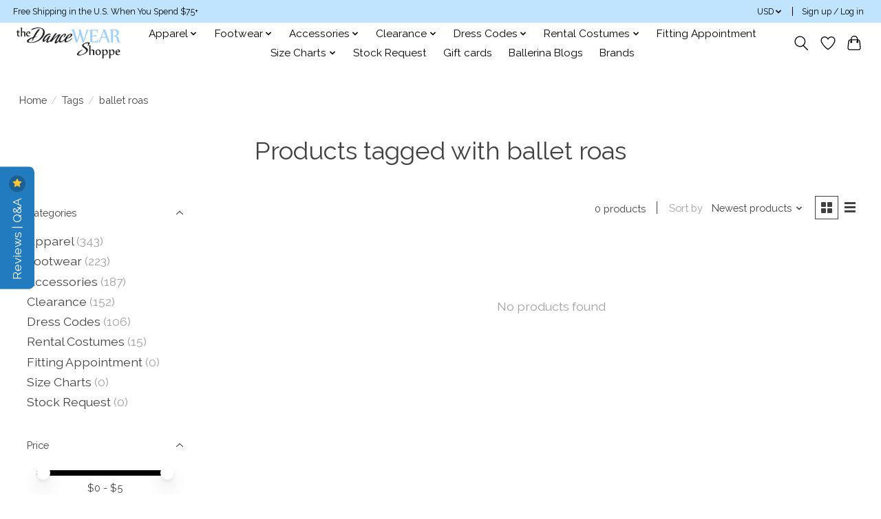

--- FILE ---
content_type: text/javascript; charset=UTF-8
request_url: https://stocknotifier.cmdcbv.app/public/ls/stocknotifier-653812.js?shop_id=12894&t=1768896737
body_size: 2235
content:
var RetryingXhr=(function(isCrossDomain){var useXDomainRequest=navigator.userAgent.indexOf("MSIE")!=-1&&window.XDomainRequest&&isCrossDomain;var xhr=null;if(useXDomainRequest){xhr=new XDomainRequest();}else{xhr=new XMLHttpRequest();}
var _retries=0,_timeBetweenRetries=[500,1000,2500,5000],_data,_open,_onError,_onSuccess,_cacheBustingCode=null,_cacheBusting=true;this.disableCacheBusting=function(){_cacheBusting=false;};this.setTimeBetweenRetries=function(timeBetweenRetries){_timeBetweenRetries=timeBetweenRetries;};this.setCacheBustingCode=function(cacheBustingCode){_cacheBustingCode=cacheBustingCode;}
this.open=function(method,uri){if(method==="GET"&&_cacheBusting){if(_cacheBustingCode===null){_cacheBustingCode=Date.now();}
if(uri.indexOf("?")==-1){uri+="?t="+_cacheBustingCode;}else{uri+="&t="+_cacheBustingCode;}}
_open={method:method,uri:uri};xhr.open(method,uri);};this.send=function(data){_data=data;if(useXDomainRequest){setTimeout(function(){xhr.send(data);},0);}else{xhr.send(data);}};this.onSuccess=function(onSuccess){_onSuccess=onSuccess;};this.onError=function(onError){_onError=onError;};xhr.onerror=function(){if(typeof log==="function"){log('Ajax request failed',true);}
if(_retries<_timeBetweenRetries.length){retryRequest();}else{if(_onError){_onError();}}};if(useXDomainRequest){xhr.onload=function(){_onSuccess(xhr.responseText);};}else{xhr.onreadystatechange=function(){if(xhr.readyState==4){if(xhr.status==200){if(_onSuccess){_onSuccess(xhr.responseText,{responseURL:xhr.responseURL});}}else if(xhr.status>0){if(typeof log==="function"){log('Ajax request status code is: '+xhr.status,true)}
if(_retries<_timeBetweenRetries.length){retryRequest();}else{if(_onError){_onError();}}}}};}
function retryRequest(){if(_retries<_timeBetweenRetries.length){if(typeof log==="function"){log('retrying....',true);}
_retries++;setTimeout(function(){xhr.open(_open.method,_open.uri);xhr.send(_data);},_timeBetweenRetries[_retries-1]);}}});if(typeof DC_Lightspeed_JSON=='undefined'){function DC_Lightspeed_JSON_func(){var jsonCache=null;var callbacksToCall=[];var isLoading=false;var forceReload=false;function loadJson(){if(document.location.href.includes("/account/reset/?token=")){return;}
if(document.location.href.includes("/services/challenge/")){return;}
isLoading=true;var url=document.location.pathname+addParamToUrl(document.location.search,"format","json");var xhr=new XMLHttpRequest();xhr.open("GET",url);xhr.onreadystatechange=function(){if(xhr.readyState==4){if(!forceReload){if(xhr.status==200||xhr.status==404){try{jsonCache=JSON.parse(xhr.responseText);for(var i=0;i<callbacksToCall.length;i++){(function(callback){setTimeout(function(){callback(jsonCache);},1);})(callbacksToCall[i]);}
callbacksToCall=[];isLoading=false;return;}catch(e){}}}else{forceReload=false;}
setTimeout(function(){loadJson();},1000);}};xhr.send();}
function addParamToUrl(search,key,val){var newParam=key+'='+val,params='?'+newParam;if(search){params=search.replace(new RegExp('([?&])'+key+'[^&]*'),'$1'+newParam);if(params===search){params+='&'+newParam;}}
return params;}
this.get=function(callback,mayCallImmediately){if(jsonCache===null){if(window.dc_lightspeed_json_string!=null){try{var json=window.dc_lightspeed_json_string;json=json.replace(/&lt;/g,'<').replace(/&gt;/g,'>').replace(/&#39;/g,'\'').replace(/&amp;/g,'&');jsonCache=JSON.parse(json);}catch(ex){}}}
if(jsonCache===null){callbacksToCall.push(callback);if(!isLoading){loadJson();}}else{if(mayCallImmediately){callback(jsonCache);}else{setTimeout(function(){callback(jsonCache);},1);}}};this.fetch=function(callback){if(isLoading){forceReload=true;callbacksToCall.push(callback);}else{callbacksToCall.push(callback);loadJson();}};this.getOrFetch=function(doFetch,callback){if(doFetch){this.fetch(callback);}else{this.get(callback);}}}
DC_Lightspeed_JSON=new DC_Lightspeed_JSON_func();}
CmdcStockNotifier=function(){var serverBaseUrl="https:\/\/stocknotifier.cmdcbv.app\/public\/ls\/langCode\/stocknotifier-653812-variantId.js";var shopType='ls';var langCode;var serverUrl=null;var selectedAttributeCombination;function init(){if(shopType=='ls'){if(lightspeedJson.product){serverUrl=serverBaseUrl.replace('langCode',lightspeedJson.shop.language);serverUrl=serverUrl.replace('variantId',lightspeedJson.product.vid);}else if(["pages/index.rain","pages/collection.rain"].indexOf(lightspeedJson.template)>-1){serverUrl=serverBaseUrl.replace('langCode',lightspeedJson.shop.language);serverUrl=serverUrl.replace('variantId',0);}}else if(shopType=='ccv'){serverUrl=serverBaseUrl.replace('langCode',Vertoshop.getWebshop().getCurrentLanguage());if(Vertoshop.getProduct().getSelectedAttributeCombination().getId()!==null&&Vertoshop.getProduct().getSelectedAttributeCombination().getId()!==0){serverUrl=serverUrl.replace('product','attributecombination');serverUrl=serverUrl.replace('productId',Vertoshop.getProduct().getSelectedAttributeCombination().getId());}else{serverUrl=serverUrl.replace('productId',Vertoshop.getProduct().getId());}}
if(serverUrl===null){return;}
var http=new RetryingXhr(true);http.open('GET',serverUrl);http.onSuccess(function(data){var elementFound=document.getElementById('stocknotifier-popup-button-block')
if(elementFound!==null){elementFound.parentNode.removeChild(elementFound);var popupButtons=document.querySelectorAll('[id^="stocknotifier-popup-button"]');for(var i=0;i<popupButtons.length;i++){popupButtons[i].parentNode.removeChild(popupButtons[i]);}}
if(data!==''){var contentBlock=document.querySelector('body');var popupButtonBlock=document.createElement('div');popupButtonBlock.id='stocknotifier-popup-button-block';popupButtonBlock.innerHTML=data;var scripts=popupButtonBlock.querySelectorAll('script');for(var i=0;i<scripts.length;i++){var script=scripts[i];script.parentNode.removeChild(script);}
for(var i=0;i<scripts.length;i++){var script=scripts[i];try{eval(script.innerText);}catch(e){console.log(e);}}
contentBlock.appendChild(popupButtonBlock);}});http.send();}
if(shopType=='ls'){DC_Lightspeed_JSON.get(function(data){lightspeedJson=data;if(document.readyState==='complete'||document.readyState==='loaded'||document.readyState==='interactive'){init();}else{window.addEventListener('DOMContentLoaded',function(){init();});}});}else if(shopType=='ccv'){if(document.readyState==='complete'||document.readyState==='loaded'||document.readyState==='interactive'){init();}else{window.addEventListener('DOMContentLoaded',function(){init();});}
checkAttributeCombination=setInterval(function(){if(typeof Vertoshop==="object"&&Vertoshop.getProduct().getSelectedAttributeCombination().getId()!==null&&Vertoshop.getProduct().getSelectedAttributeCombination().getId()!==selectedAttributeCombination){selectedAttributeCombination=Vertoshop.getProduct().getSelectedAttributeCombination().getId();init();}},500)}}
CmdcStockNotifier();

--- FILE ---
content_type: text/javascript;charset=utf-8
request_url: https://www.thedancewearshoppe.com/services/stats/pageview.js
body_size: -412
content:
// SEOshop 21-01-2026 03:45:10

--- FILE ---
content_type: text/javascript; charset=utf-8
request_url: https://app.helpfulcrowd.com/f/oxSY6X/w/sidebar_reviews.js
body_size: 11234
content:
var hcSidebarReviewsSelector = '[data-hc-content="sidebar-reviews"]';

var hcSidebarReviews = document.createElement('div');
hcSidebarReviews.innerHTML = '<div class=\"hc-sidebar__sub-tabs hc-product-tabs hc-product-tabs--modern\" data-role=\"tabs\"><div class=\"hc-product-tabs__header\" data-role=\"header\"><div class=\"hc-product-tab\" data-role=\"all-reviews\" data-tab=\"true\"><a href=\"javascript:;\"><span>All<\/span><div class=\"hc-badge\">259<\/div><\/a><\/div><div class=\"hc-product-tab\" data-role=\"business-reviews\" data-tab=\"true\"><a href=\"javascript:;\"><svg class=\"hc-icon   hc-icon--hc-business-star hc-icon--md\" height=\"1em\" viewBox=\"0 0 1792 1792\" width=\"1em\" xmlns=\"http://www.w3.org/2000/svg\"><g transform=\"\"><path d=\"m1094.690674,1134.724365l-102.086243,99.592163l24.051697,140.56897a27.793125,27.793125 0 0 1 -40.264404,29.218506l-126.316162,-66.276001l-126.316284,66.454102a27.793125,27.793125 0 0 1 -40.264282,-29.218384l24.051636,-140.747192l-102.264465,-99.592163a27.793125,27.793125 0 0 1 15.321838,-47.390747l141.281738,-20.488525l63.069092,-127.919617a27.793125,27.793125 0 0 1 49.706909,0l63.06897,127.919617l141.28186,20.488525a27.793125,27.793125 0 0 1 15.678101,47.390747zm498.851074,348.30481l-74.293213,0l0,-531.276123a307.862335,307.862335 0 0 1 -46.500122,6.770142c-7.126465,0 -14.609131,0 -22.091919,0a319.620972,319.620972 0 0 1 -115.804688,-22.09198l0,546.598083l-969.730682,0l0,-545.529114a319.620972,319.620972 0 0 1 -115.804703,21.913818q-11.224121,0 -22.091965,0a307.32785,307.32785 0 0 1 -46.321899,-6.770142l0,530.385437l-74.115013,0a92.28743,92.28743 0 0 0 0,183.862183l1486.575981,0a92.28743,92.28743 0 0 0 0,-184.218384l0.178223,0.356079zm-343.316528,-751.661377a221.810532,221.810532 0 0 0 200.787598,127.741516l15.143555,0c144.66687,-9.79895 231.609497,-166.224304 172.281738,-298.4198l-209.160889,-465.713043a114.735725,114.735725 0 0 0 -104.580566,-67.166719l-949.242188,0a114.735725,114.735725 0 0 0 -104.580536,67.701212l-208.982967,464.287743c-59.505798,132.195557 27.614964,288.620972 172.28175,298.4198l15.143707,0a221.810532,221.810532 0 0 0 200.787521,-127.741455a221.632355,221.632355 0 0 0 399.971619,3.919495a221.632355,221.632355 0 0 0 399.97168,-3.206909l0.177979,0.178162z\" /><rect class=\"hc-icon__transparent-background\"><\/rect><\/g><\/svg><span class=\"hide--below__sm\">Business<\/span><div class=\"hc-badge\">160<\/div><\/a><\/div><div class=\"hc-product-tab\" data-role=\"product-reviews\" data-tab=\"true\"><a href=\"javascript:;\"><svg class=\"hc-icon   hc-icon--hc-product-star hc-icon--md\" height=\"1em\" viewBox=\"0 0 1792 1792\" width=\"1em\" xmlns=\"http://www.w3.org/2000/svg\"><g transform=\"\"><path d=\"m1097.254395,1012.40863l-247.889832,-154.989502l-247.889832,154.922974l0,-464.837769l-557.792969,0.066772l0,904.771545c0,123.247437 99.873245,223.120483 223.120605,223.120483l1165.072754,0c123.247437,0 223.120728,-99.873047 223.120728,-223.120483l0,-904.771545l-557.742676,0l0,464.837891l0.001221,-0.000366zm-249.515198,-9.049927l77.717102,153.885925c2.139771,4.307861 6.248352,7.303711 11.012329,7.988892l170.721313,23.109131l-122.108704,121.480347c-3.366577,3.337891 -4.878479,8.102295 -4.108398,12.780884l30.812561,169.640381l-153.09021,-78.681519c-4.307983,-2.196777 -9.443481,-2.110718 -13.694092,0.228271l-151.549072,81.938965l27.38855,-170.151611c0.827332,-4.76416 -0.798889,-9.6427 -4.27948,-13.008911l-124.671936,-118.967773l170.260864,-26.703369c4.707092,-0.741943 8.729919,-3.709106 10.841309,-7.988647l74.747864,-155.550964zm807.323792,-530.144287c0,0 -62.021973,-115.412689 -151.071045,-285.085815c-67.799805,-129.158466 -96.884644,-161.099274 -200.273193,-161.099274l-311.569946,0l97.016968,446.240448l565.897949,-0.057983l-0.000732,0.002625zm-948.462769,-446.180836l-97.012268,446.183094l-565.902542,0c0,0 62.0215,-115.485901 151.070892,-285.085632c67.79454,-129.158478 96.881149,-161.099083 200.272964,-161.099083l311.569733,0l0.001221,0.001621z\" /><path d=\"m-992.725342,-1383.330322l-298.774292,-186.804199l-298.774292,186.724121l0,-560.255371l-672.291504,0.080566l0,1090.494507c0,148.54657 120.374268,268.920532 268.920654,268.920532l1404.227905,0c148.546539,0 268.920837,-120.373962 268.920837,-268.920532l0,-1090.494507l-672.230835,0l0,560.255371l0.001526,-0.000488zm-300.733276,-10.907593l93.670166,185.474365c2.578979,5.192139 7.530884,8.802856 13.272827,9.628784l205.765198,27.852539l-147.173889,146.416748c-4.057617,4.023071 -5.879883,9.765564 -4.95166,15.404419l37.137451,204.462524l-184.515137,-94.832397c-5.192261,-2.647705 -11.381958,-2.544067 -16.505127,0.275085l-182.657593,98.758545l33.01062,-205.078552c0.997192,-5.742249 -0.962891,-11.62207 -5.157959,-15.679321l-150.263428,-143.388428l205.210449,-32.184692c5.67334,-0.894287 10.521851,-4.470459 13.06665,-9.62854l90.091431,-187.481079zm973.043457,-638.967285c0,0 -74.753174,-139.103149 -182.081512,-343.605103c-81.716949,-155.670898 -116.772064,-194.168213 -241.383209,-194.168213l-375.526123,0l116.931702,537.840088l682.060028,-0.069824l-0.000885,0.003052zm-1143.154175,-537.768188l-116.925903,537.770996l-682.065796,0c0,0 74.752686,-139.191406 182.081299,-343.60498c81.710815,-155.670898 116.767944,-194.167969 241.383057,-194.167969l375.526001,0l0.001343,0.001953z\" /><path d=\"m-992.725342,-1376.187378l-298.774292,-186.804199l-298.774292,186.724121l0,-560.255371l-672.291504,0.080566l0,1090.494507c0,148.54657 120.374268,268.920532 268.920654,268.920532l1404.227905,0c148.546539,0 268.920837,-120.373962 268.920837,-268.920532l0,-1090.494507l-672.230835,0l0,560.255371l0.001526,-0.000488zm-300.733276,-10.907593l93.670166,185.474365c2.578979,5.192139 7.530884,8.802856 13.272827,9.628784l205.765198,27.852539l-147.173889,146.416748c-4.057617,4.023071 -5.879883,9.765564 -4.95166,15.404419l37.137451,204.462524l-184.515137,-94.832397c-5.192261,-2.647705 -11.381958,-2.544067 -16.505127,0.275085l-182.657593,98.758545l33.01062,-205.078552c0.997192,-5.742249 -0.962891,-11.62207 -5.157959,-15.679321l-150.263428,-143.388428l205.210449,-32.184692c5.67334,-0.894287 10.521851,-4.470459 13.06665,-9.62854l90.091431,-187.481079zm973.043457,-638.967285c0,0 -74.753174,-139.103271 -182.081512,-343.605225c-81.716949,-155.670898 -116.772064,-194.168213 -241.383209,-194.168213l-375.526123,0l116.931702,537.84021l682.060028,-0.069824l-0.000885,0.003052zm-1143.154175,-537.768311l-116.925903,537.771118l-682.065796,0c0,0 74.752686,-139.191528 182.081299,-343.605103c81.710815,-155.670898 116.767944,-194.167969 241.383057,-194.167969l375.526001,0l0.001343,0.001953z\" /><path d=\"m-992.725342,-1369.044434l-298.774292,-186.804199l-298.774292,186.724121l0,-560.255371l-672.291504,0.080566l0,1090.494507c0,148.54657 120.374268,268.920532 268.920654,268.920532l1404.227905,0c148.546539,0 268.920837,-120.373962 268.920837,-268.920532l0,-1090.494507l-672.230835,0l0,560.255371l0.001526,-0.000488zm-300.733276,-10.907593l93.670166,185.474365c2.578979,5.192139 7.530884,8.802856 13.272827,9.628784l205.765198,27.852539l-147.173889,146.416748c-4.057617,4.023071 -5.879883,9.765564 -4.95166,15.404419l37.137451,204.462524l-184.515137,-94.832397c-5.192261,-2.647705 -11.381958,-2.544067 -16.505127,0.275085l-182.657593,98.758545l33.01062,-205.078552c0.997192,-5.742249 -0.962891,-11.62207 -5.157959,-15.679321l-150.263428,-143.388428l205.210449,-32.184692c5.67334,-0.894287 10.521851,-4.470459 13.06665,-9.62854l90.091431,-187.481079zm973.043457,-638.967285c0,0 -74.753174,-139.103394 -182.081512,-343.605347c-81.716949,-155.670898 -116.772064,-194.168213 -241.383209,-194.168213l-375.526123,0l116.931702,537.840332l682.060028,-0.069824l-0.000885,0.003052zm-1143.154175,-537.768433l-116.925903,537.77124l-682.065796,0c0,0 74.752686,-139.19165 182.081299,-343.605225c81.710815,-155.670898 116.767944,-194.167969 241.383057,-194.167969l375.526001,0l0.001343,0.001953z\" /><rect class=\"hc-icon__transparent-background\"><\/rect><\/g><\/svg><span class=\"hide--below__sm\">Product<\/span><div class=\"hc-badge\">99<\/div><\/a><\/div><div class=\"hc-product-tab--actions hide--below__sm\"><\/div><\/div><div class=\"hc-product-tab--actions hide--above__sm\"><\/div><!--Tab panes--><div class=\"hc-product-tabs__content\" data-role=\"tabs-container\"><div class=\"hc-product-tab-content\" data-id=\"ef765bfa-1b77-4d8c-90bf-7c348f082d57\" data-role=\"all-reviews\"><ul class=\"hc-reviews__list hc-reviews__list--single_column\"><style>label.hc-read-more:after{content:\"read less\"}\ninput.hc-read-more:not(:checked) ~ label.hc-read-more:after{content:\"read more\";}<\/style><li class=\"hc-card__item\"><section class=\"hc-widget-card\" data-id=\"jeiyD3p\" data-model=\"review\"><header class=\"hc-widget-card__header\"><div class=\"hc-widget-card__header-content\"><div class=\"hc-widget-card__rating\"><span class=\"hc-stars\"><svg class=\"hc-icon   hc-icon--star hc-icon--md\" height=\"1em\" viewBox=\"0 0 1792 1792\" width=\"1em\" xmlns=\"http://www.w3.org/2000/svg\"><g transform=\"\"><path d=\"M1728 647q0 22-26 48l-363 354 86 500q1 7 1 20 0 21-10.5 35.5t-30.5 14.5q-19 0-40-12l-449-236-449 236q-22 12-40 12-21 0-31.5-14.5t-10.5-35.5q0-6 2-20l86-500-364-354q-25-27-25-48 0-37 56-46l502-73 225-455q19-41 49-41t49 41l225 455 502 73q56 9 56 46z\" fill=\"#FFC535\" data-fill-color=\"true\" /><rect class=\"hc-icon__transparent-background\"><\/rect><\/g><\/svg><svg class=\"hc-icon   hc-icon--star hc-icon--md\" height=\"1em\" viewBox=\"0 0 1792 1792\" width=\"1em\" xmlns=\"http://www.w3.org/2000/svg\"><g transform=\"\"><path d=\"M1728 647q0 22-26 48l-363 354 86 500q1 7 1 20 0 21-10.5 35.5t-30.5 14.5q-19 0-40-12l-449-236-449 236q-22 12-40 12-21 0-31.5-14.5t-10.5-35.5q0-6 2-20l86-500-364-354q-25-27-25-48 0-37 56-46l502-73 225-455q19-41 49-41t49 41l225 455 502 73q56 9 56 46z\" fill=\"#FFC535\" data-fill-color=\"true\" /><rect class=\"hc-icon__transparent-background\"><\/rect><\/g><\/svg><svg class=\"hc-icon   hc-icon--star hc-icon--md\" height=\"1em\" viewBox=\"0 0 1792 1792\" width=\"1em\" xmlns=\"http://www.w3.org/2000/svg\"><g transform=\"\"><path d=\"M1728 647q0 22-26 48l-363 354 86 500q1 7 1 20 0 21-10.5 35.5t-30.5 14.5q-19 0-40-12l-449-236-449 236q-22 12-40 12-21 0-31.5-14.5t-10.5-35.5q0-6 2-20l86-500-364-354q-25-27-25-48 0-37 56-46l502-73 225-455q19-41 49-41t49 41l225 455 502 73q56 9 56 46z\" fill=\"#FFC535\" data-fill-color=\"true\" /><rect class=\"hc-icon__transparent-background\"><\/rect><\/g><\/svg><svg class=\"hc-icon   hc-icon--star hc-icon--md\" height=\"1em\" viewBox=\"0 0 1792 1792\" width=\"1em\" xmlns=\"http://www.w3.org/2000/svg\"><g transform=\"\"><path d=\"M1728 647q0 22-26 48l-363 354 86 500q1 7 1 20 0 21-10.5 35.5t-30.5 14.5q-19 0-40-12l-449-236-449 236q-22 12-40 12-21 0-31.5-14.5t-10.5-35.5q0-6 2-20l86-500-364-354q-25-27-25-48 0-37 56-46l502-73 225-455q19-41 49-41t49 41l225 455 502 73q56 9 56 46z\" fill=\"#FFC535\" data-fill-color=\"true\" /><rect class=\"hc-icon__transparent-background\"><\/rect><\/g><\/svg><svg class=\"hc-icon   hc-icon--star hc-icon--md\" height=\"1em\" viewBox=\"0 0 1792 1792\" width=\"1em\" xmlns=\"http://www.w3.org/2000/svg\"><g transform=\"\"><path d=\"M1728 647q0 22-26 48l-363 354 86 500q1 7 1 20 0 21-10.5 35.5t-30.5 14.5q-19 0-40-12l-449-236-449 236q-22 12-40 12-21 0-31.5-14.5t-10.5-35.5q0-6 2-20l86-500-364-354q-25-27-25-48 0-37 56-46l502-73 225-455q19-41 49-41t49 41l225 455 502 73q56 9 56 46z\" fill=\"#FFC535\" data-fill-color=\"true\" /><rect class=\"hc-icon__transparent-background\"><\/rect><\/g><\/svg><\/span><\/div><\/div><div class=\"hc-widget-card__date\"><time datetime=\"2026-01-15T15:07:53-05:00\" title=\"2026-01-15 15:07:53 -0500\">January 15, 2026<\/time><\/div><\/header><div class=\"hc-widget-card__product\"><a class=\"hc-product-card\" href=\"https://www.thedancewearshoppe.com/superior-stretch-kinesiology-tape.html\"><div class=\"hc-product-card__thumb\"><img alt=\"Kinesiology Tape\" src=\"https://res.cloudinary.com/helpfulcrowd/image/upload/c_fill,fl_lossy.png8,g_center,h_90,w_90/v1763503398/stores/oxSY6X/products/RzuW0BO6/featured_image.jpg\" /><\/div><div class=\"hc-product-card__name\">Kinesiology Tape<\/div><\/a><\/div><section class=\"hc-widget-card__item\"><article class=\"hc-review\"><p class=\"hc-review__feedback\">I use this mainly for lymphatic drainage and it has really helped my core stay strong and injury-free.<\/p><section><div class=\"hc-author\"><div class=\"hc-author__avatar\"><div class=\"hc-avatar hc-avatar__initials\" style=\"background-color:hsl(20, 40%, 68%)\">V<\/div><\/div><div class=\"hc-author__text\"><div><span class=\"bold\">Vivian G.<\/span><span><svg class=\"hc-verified-text-icon hc-verified-icon hc-icon hc-icon--justified\" viewBox=\"0 0 1792 1792\"><g><path d=\"M1005.41,4.144c-224.627,171.3 -492.998,275.965 -774.288,301.972l0,748.846c0,630.492 774.288,940.207 774.288,940.207c0,0 774.287,-309.715 774.287,-940.207l0,-748.846c-281.29,-26.007 -549.661,-130.672 -774.287,-301.972Z\" style=\"fill:#00cd67; fill-rule:nonzero;\" class=\"hc-verified-icon__shield\"><\/path><path d=\"M1005.41,1220.88l246.666,132.735c33.183,17.698 55.306,0 48.669,-35.396l-47.563,-275.425l200.208,-194.679c27.653,-26.546 18.804,-51.987 -18.804,-57.518l-276.531,-38.714l-122.78,-251.09c-16.592,-34.29 -43.139,-34.29 -59.731,0l-122.78,251.09l-276.53,38.714c-37.609,0 -46.458,30.972 -18.805,57.518l200.208,194.679l-47.563,275.425c-6.636,37.608 15.486,53.094 48.67,35.396l246.666,-132.735Z\" style=\"fill:#fff;\"><\/path><\/g><\/svg><\/span><span class=\"hc-verified-text\">Verified buyer<\/span><\/div><\/div><\/div><\/section><\/article><\/section><\/section><\/li><li class=\"hc-card__item\"><section class=\"hc-widget-card\" data-id=\"ZQizwqy\" data-model=\"review\"><header class=\"hc-widget-card__header\"><div class=\"hc-widget-card__header-content\"><div class=\"hc-widget-card__rating\"><span class=\"hc-stars\"><svg class=\"hc-icon   hc-icon--star hc-icon--md\" height=\"1em\" viewBox=\"0 0 1792 1792\" width=\"1em\" xmlns=\"http://www.w3.org/2000/svg\"><g transform=\"\"><path d=\"M1728 647q0 22-26 48l-363 354 86 500q1 7 1 20 0 21-10.5 35.5t-30.5 14.5q-19 0-40-12l-449-236-449 236q-22 12-40 12-21 0-31.5-14.5t-10.5-35.5q0-6 2-20l86-500-364-354q-25-27-25-48 0-37 56-46l502-73 225-455q19-41 49-41t49 41l225 455 502 73q56 9 56 46z\" fill=\"#FFC535\" data-fill-color=\"true\" /><rect class=\"hc-icon__transparent-background\"><\/rect><\/g><\/svg><svg class=\"hc-icon   hc-icon--star hc-icon--md\" height=\"1em\" viewBox=\"0 0 1792 1792\" width=\"1em\" xmlns=\"http://www.w3.org/2000/svg\"><g transform=\"\"><path d=\"M1728 647q0 22-26 48l-363 354 86 500q1 7 1 20 0 21-10.5 35.5t-30.5 14.5q-19 0-40-12l-449-236-449 236q-22 12-40 12-21 0-31.5-14.5t-10.5-35.5q0-6 2-20l86-500-364-354q-25-27-25-48 0-37 56-46l502-73 225-455q19-41 49-41t49 41l225 455 502 73q56 9 56 46z\" fill=\"#FFC535\" data-fill-color=\"true\" /><rect class=\"hc-icon__transparent-background\"><\/rect><\/g><\/svg><svg class=\"hc-icon   hc-icon--star hc-icon--md\" height=\"1em\" viewBox=\"0 0 1792 1792\" width=\"1em\" xmlns=\"http://www.w3.org/2000/svg\"><g transform=\"\"><path d=\"M1728 647q0 22-26 48l-363 354 86 500q1 7 1 20 0 21-10.5 35.5t-30.5 14.5q-19 0-40-12l-449-236-449 236q-22 12-40 12-21 0-31.5-14.5t-10.5-35.5q0-6 2-20l86-500-364-354q-25-27-25-48 0-37 56-46l502-73 225-455q19-41 49-41t49 41l225 455 502 73q56 9 56 46z\" fill=\"#FFC535\" data-fill-color=\"true\" /><rect class=\"hc-icon__transparent-background\"><\/rect><\/g><\/svg><svg class=\"hc-icon   hc-icon--star hc-icon--md\" height=\"1em\" viewBox=\"0 0 1792 1792\" width=\"1em\" xmlns=\"http://www.w3.org/2000/svg\"><g transform=\"\"><path d=\"M1728 647q0 22-26 48l-363 354 86 500q1 7 1 20 0 21-10.5 35.5t-30.5 14.5q-19 0-40-12l-449-236-449 236q-22 12-40 12-21 0-31.5-14.5t-10.5-35.5q0-6 2-20l86-500-364-354q-25-27-25-48 0-37 56-46l502-73 225-455q19-41 49-41t49 41l225 455 502 73q56 9 56 46z\" fill=\"#FFC535\" data-fill-color=\"true\" /><rect class=\"hc-icon__transparent-background\"><\/rect><\/g><\/svg><svg class=\"hc-icon   hc-icon--star hc-icon--md\" height=\"1em\" viewBox=\"0 0 1792 1792\" width=\"1em\" xmlns=\"http://www.w3.org/2000/svg\"><g transform=\"\"><path d=\"M1728 647q0 22-26 48l-363 354 86 500q1 7 1 20 0 21-10.5 35.5t-30.5 14.5q-19 0-40-12l-449-236-449 236q-22 12-40 12-21 0-31.5-14.5t-10.5-35.5q0-6 2-20l86-500-364-354q-25-27-25-48 0-37 56-46l502-73 225-455q19-41 49-41t49 41l225 455 502 73q56 9 56 46z\" fill=\"#FFC535\" data-fill-color=\"true\" /><rect class=\"hc-icon__transparent-background\"><\/rect><\/g><\/svg><\/span><\/div><\/div><div class=\"hc-widget-card__date\"><time datetime=\"2026-01-15T12:20:36-05:00\" title=\"2026-01-15 12:20:36 -0500\">January 15, 2026<\/time><\/div><\/header><div class=\"hc-widget-card__product\"><a class=\"hc-product-card\" href=\"https://www.thedancewearshoppe.com/bunheads-hair-clips-2-pack.html\"><div class=\"hc-product-card__thumb\"><img alt=\"Hair Clips\" src=\"https://res.cloudinary.com/helpfulcrowd/image/upload/c_fill,fl_lossy.png8,g_center,h_90,w_90/v1764575280/stores/oxSY6X/products/AbuQxAzG/featured_image.jpg\" /><\/div><div class=\"hc-product-card__name\">Hair Clips<\/div><\/a><\/div><section class=\"hc-widget-card__item\"><article class=\"hc-review\"><p class=\"hc-review__feedback\">Perfect look and fit.  Quick delivery<\/p><section><div class=\"hc-author\"><div class=\"hc-author__avatar\"><div class=\"hc-avatar hc-avatar__initials\" style=\"background-color:hsl(242, 40%, 68%)\">RA<\/div><\/div><div class=\"hc-author__text\"><div><span class=\"bold\">Russ A.<\/span><span><svg class=\"hc-verified-text-icon hc-verified-icon hc-icon hc-icon--justified\" viewBox=\"0 0 1792 1792\"><g><path d=\"M1005.41,4.144c-224.627,171.3 -492.998,275.965 -774.288,301.972l0,748.846c0,630.492 774.288,940.207 774.288,940.207c0,0 774.287,-309.715 774.287,-940.207l0,-748.846c-281.29,-26.007 -549.661,-130.672 -774.287,-301.972Z\" style=\"fill:#00cd67; fill-rule:nonzero;\" class=\"hc-verified-icon__shield\"><\/path><path d=\"M1005.41,1220.88l246.666,132.735c33.183,17.698 55.306,0 48.669,-35.396l-47.563,-275.425l200.208,-194.679c27.653,-26.546 18.804,-51.987 -18.804,-57.518l-276.531,-38.714l-122.78,-251.09c-16.592,-34.29 -43.139,-34.29 -59.731,0l-122.78,251.09l-276.53,38.714c-37.609,0 -46.458,30.972 -18.805,57.518l200.208,194.679l-47.563,275.425c-6.636,37.608 15.486,53.094 48.67,35.396l246.666,-132.735Z\" style=\"fill:#fff;\"><\/path><\/g><\/svg><\/span><span class=\"hc-verified-text\">Verified buyer<\/span><\/div><\/div><\/div><\/section><\/article><\/section><\/section><\/li><li class=\"hc-card__item\"><section class=\"hc-widget-card\" data-id=\"VpijXkG\" data-model=\"review\"><header class=\"hc-widget-card__header\"><div class=\"hc-widget-card__header-content\"><div class=\"hc-widget-card__rating\"><span class=\"hc-stars\"><svg class=\"hc-icon   hc-icon--star hc-icon--md\" height=\"1em\" viewBox=\"0 0 1792 1792\" width=\"1em\" xmlns=\"http://www.w3.org/2000/svg\"><g transform=\"\"><path d=\"M1728 647q0 22-26 48l-363 354 86 500q1 7 1 20 0 21-10.5 35.5t-30.5 14.5q-19 0-40-12l-449-236-449 236q-22 12-40 12-21 0-31.5-14.5t-10.5-35.5q0-6 2-20l86-500-364-354q-25-27-25-48 0-37 56-46l502-73 225-455q19-41 49-41t49 41l225 455 502 73q56 9 56 46z\" fill=\"#FFC535\" data-fill-color=\"true\" /><rect class=\"hc-icon__transparent-background\"><\/rect><\/g><\/svg><svg class=\"hc-icon   hc-icon--star hc-icon--md\" height=\"1em\" viewBox=\"0 0 1792 1792\" width=\"1em\" xmlns=\"http://www.w3.org/2000/svg\"><g transform=\"\"><path d=\"M1728 647q0 22-26 48l-363 354 86 500q1 7 1 20 0 21-10.5 35.5t-30.5 14.5q-19 0-40-12l-449-236-449 236q-22 12-40 12-21 0-31.5-14.5t-10.5-35.5q0-6 2-20l86-500-364-354q-25-27-25-48 0-37 56-46l502-73 225-455q19-41 49-41t49 41l225 455 502 73q56 9 56 46z\" fill=\"#FFC535\" data-fill-color=\"true\" /><rect class=\"hc-icon__transparent-background\"><\/rect><\/g><\/svg><svg class=\"hc-icon   hc-icon--star hc-icon--md\" height=\"1em\" viewBox=\"0 0 1792 1792\" width=\"1em\" xmlns=\"http://www.w3.org/2000/svg\"><g transform=\"\"><path d=\"M1728 647q0 22-26 48l-363 354 86 500q1 7 1 20 0 21-10.5 35.5t-30.5 14.5q-19 0-40-12l-449-236-449 236q-22 12-40 12-21 0-31.5-14.5t-10.5-35.5q0-6 2-20l86-500-364-354q-25-27-25-48 0-37 56-46l502-73 225-455q19-41 49-41t49 41l225 455 502 73q56 9 56 46z\" fill=\"#FFC535\" data-fill-color=\"true\" /><rect class=\"hc-icon__transparent-background\"><\/rect><\/g><\/svg><svg class=\"hc-icon   hc-icon--star hc-icon--md\" height=\"1em\" viewBox=\"0 0 1792 1792\" width=\"1em\" xmlns=\"http://www.w3.org/2000/svg\"><g transform=\"\"><path d=\"M1728 647q0 22-26 48l-363 354 86 500q1 7 1 20 0 21-10.5 35.5t-30.5 14.5q-19 0-40-12l-449-236-449 236q-22 12-40 12-21 0-31.5-14.5t-10.5-35.5q0-6 2-20l86-500-364-354q-25-27-25-48 0-37 56-46l502-73 225-455q19-41 49-41t49 41l225 455 502 73q56 9 56 46z\" fill=\"#FFC535\" data-fill-color=\"true\" /><rect class=\"hc-icon__transparent-background\"><\/rect><\/g><\/svg><svg class=\"hc-icon   hc-icon--star hc-icon--md\" height=\"1em\" viewBox=\"0 0 1792 1792\" width=\"1em\" xmlns=\"http://www.w3.org/2000/svg\"><g transform=\"\"><path d=\"M1728 647q0 22-26 48l-363 354 86 500q1 7 1 20 0 21-10.5 35.5t-30.5 14.5q-19 0-40-12l-449-236-449 236q-22 12-40 12-21 0-31.5-14.5t-10.5-35.5q0-6 2-20l86-500-364-354q-25-27-25-48 0-37 56-46l502-73 225-455q19-41 49-41t49 41l225 455 502 73q56 9 56 46z\" fill=\"#FFC535\" data-fill-color=\"true\" /><rect class=\"hc-icon__transparent-background\"><\/rect><\/g><\/svg><\/span><\/div><\/div><div class=\"hc-widget-card__date\"><time datetime=\"2025-12-20T19:50:11-05:00\" title=\"2025-12-20 19:50:11 -0500\">December 20, 2025<\/time><\/div><\/header><div class=\"hc-widget-card__product\"><a class=\"hc-product-card\" href=\"https://www.thedancewearshoppe.com/the-dancewear-shoppe-arch-enhancer.html\"><div class=\"hc-product-card__thumb\"><img alt=\"IdealARCH Enhancer\" src=\"https://res.cloudinary.com/helpfulcrowd/image/upload/c_fill,fl_lossy.png8,g_center,h_90,w_90/v1763506002/stores/oxSY6X/products/WGuQ76xq/featured_image.jpg\" /><\/div><div class=\"hc-product-card__name\">IdealARCH Enhancer<\/div><\/a><\/div><section class=\"hc-widget-card__item\"><article class=\"hc-review\"><p class=\"hc-review__feedback\">These look amazing on my shallow feet. Life changing! Thanks Skylar, for the Insta video. My ugly feet will thank you forever.<\/p><section><div class=\"hc-author\"><div class=\"hc-author__avatar\"><div class=\"hc-avatar hc-avatar__initials\" style=\"background-color:hsl(20, 40%, 68%)\">V<\/div><\/div><div class=\"hc-author__text\"><div><span class=\"bold\">Vivian G.<\/span><span><svg class=\"hc-verified-text-icon hc-verified-icon hc-icon hc-icon--justified\" viewBox=\"0 0 1792 1792\"><g><path d=\"M1005.41,4.144c-224.627,171.3 -492.998,275.965 -774.288,301.972l0,748.846c0,630.492 774.288,940.207 774.288,940.207c0,0 774.287,-309.715 774.287,-940.207l0,-748.846c-281.29,-26.007 -549.661,-130.672 -774.287,-301.972Z\" style=\"fill:#00cd67; fill-rule:nonzero;\" class=\"hc-verified-icon__shield\"><\/path><path d=\"M1005.41,1220.88l246.666,132.735c33.183,17.698 55.306,0 48.669,-35.396l-47.563,-275.425l200.208,-194.679c27.653,-26.546 18.804,-51.987 -18.804,-57.518l-276.531,-38.714l-122.78,-251.09c-16.592,-34.29 -43.139,-34.29 -59.731,0l-122.78,251.09l-276.53,38.714c-37.609,0 -46.458,30.972 -18.805,57.518l200.208,194.679l-47.563,275.425c-6.636,37.608 15.486,53.094 48.67,35.396l246.666,-132.735Z\" style=\"fill:#fff;\"><\/path><\/g><\/svg><\/span><span class=\"hc-verified-text\">Verified buyer<\/span><\/div><\/div><\/div><\/section><\/article><\/section><\/section><\/li><li class=\"hc-card__item\"><section class=\"hc-widget-card\" data-id=\"ojiBqVd\" data-model=\"review\"><header class=\"hc-widget-card__header\"><div class=\"hc-widget-card__header-content\"><div class=\"hc-widget-card__rating\"><span class=\"hc-stars\"><svg class=\"hc-icon   hc-icon--star hc-icon--md\" height=\"1em\" viewBox=\"0 0 1792 1792\" width=\"1em\" xmlns=\"http://www.w3.org/2000/svg\"><g transform=\"\"><path d=\"M1728 647q0 22-26 48l-363 354 86 500q1 7 1 20 0 21-10.5 35.5t-30.5 14.5q-19 0-40-12l-449-236-449 236q-22 12-40 12-21 0-31.5-14.5t-10.5-35.5q0-6 2-20l86-500-364-354q-25-27-25-48 0-37 56-46l502-73 225-455q19-41 49-41t49 41l225 455 502 73q56 9 56 46z\" fill=\"#FFC535\" data-fill-color=\"true\" /><rect class=\"hc-icon__transparent-background\"><\/rect><\/g><\/svg><svg class=\"hc-icon   hc-icon--star hc-icon--md\" height=\"1em\" viewBox=\"0 0 1792 1792\" width=\"1em\" xmlns=\"http://www.w3.org/2000/svg\"><g transform=\"\"><path d=\"M1728 647q0 22-26 48l-363 354 86 500q1 7 1 20 0 21-10.5 35.5t-30.5 14.5q-19 0-40-12l-449-236-449 236q-22 12-40 12-21 0-31.5-14.5t-10.5-35.5q0-6 2-20l86-500-364-354q-25-27-25-48 0-37 56-46l502-73 225-455q19-41 49-41t49 41l225 455 502 73q56 9 56 46z\" fill=\"#FFC535\" data-fill-color=\"true\" /><rect class=\"hc-icon__transparent-background\"><\/rect><\/g><\/svg><svg class=\"hc-icon   hc-icon--star hc-icon--md\" height=\"1em\" viewBox=\"0 0 1792 1792\" width=\"1em\" xmlns=\"http://www.w3.org/2000/svg\"><g transform=\"\"><path d=\"M1728 647q0 22-26 48l-363 354 86 500q1 7 1 20 0 21-10.5 35.5t-30.5 14.5q-19 0-40-12l-449-236-449 236q-22 12-40 12-21 0-31.5-14.5t-10.5-35.5q0-6 2-20l86-500-364-354q-25-27-25-48 0-37 56-46l502-73 225-455q19-41 49-41t49 41l225 455 502 73q56 9 56 46z\" fill=\"#FFC535\" data-fill-color=\"true\" /><rect class=\"hc-icon__transparent-background\"><\/rect><\/g><\/svg><svg class=\"hc-icon   hc-icon--star hc-icon--md\" height=\"1em\" viewBox=\"0 0 1792 1792\" width=\"1em\" xmlns=\"http://www.w3.org/2000/svg\"><g transform=\"\"><path d=\"M1728 647q0 22-26 48l-363 354 86 500q1 7 1 20 0 21-10.5 35.5t-30.5 14.5q-19 0-40-12l-449-236-449 236q-22 12-40 12-21 0-31.5-14.5t-10.5-35.5q0-6 2-20l86-500-364-354q-25-27-25-48 0-37 56-46l502-73 225-455q19-41 49-41t49 41l225 455 502 73q56 9 56 46z\" fill=\"#FFC535\" data-fill-color=\"true\" /><rect class=\"hc-icon__transparent-background\"><\/rect><\/g><\/svg><svg class=\"hc-icon   hc-icon--star hc-icon--md\" height=\"1em\" viewBox=\"0 0 1792 1792\" width=\"1em\" xmlns=\"http://www.w3.org/2000/svg\"><g transform=\"\"><path d=\"M1728 647q0 22-26 48l-363 354 86 500q1 7 1 20 0 21-10.5 35.5t-30.5 14.5q-19 0-40-12l-449-236-449 236q-22 12-40 12-21 0-31.5-14.5t-10.5-35.5q0-6 2-20l86-500-364-354q-25-27-25-48 0-37 56-46l502-73 225-455q19-41 49-41t49 41l225 455 502 73q56 9 56 46z\" fill=\"#FFC535\" data-fill-color=\"true\" /><rect class=\"hc-icon__transparent-background\"><\/rect><\/g><\/svg><\/span><\/div><\/div><div class=\"hc-widget-card__date\"><time datetime=\"2025-12-20T19:47:41-05:00\" title=\"2025-12-20 19:47:41 -0500\">December 20, 2025<\/time><\/div><\/header><div class=\"hc-widget-card__product\"><a class=\"hc-product-card\" href=\"https://www.thedancewearshoppe.com/nikolay-bobby-pins-24-pack.html\"><div class=\"hc-product-card__thumb\"><img alt=\"Bobby Pins 24 Pack\" src=\"https://res.cloudinary.com/helpfulcrowd/image/upload/c_fill,fl_lossy.png8,g_center,h_90,w_90/v1735470173/stores/oxSY6X/products/wJuBKZOq/featured_image.jpg\" /><\/div><div class=\"hc-product-card__name\">Bobby Pins 24 Pack<\/div><\/a><\/div><section class=\"hc-widget-card__item\"><article class=\"hc-review\"><p class=\"hc-review__feedback\">Perfect size. A little longer than the average which is extra nice.<\/p><section><div class=\"hc-author\"><div class=\"hc-author__avatar\"><div class=\"hc-avatar hc-avatar__initials\" style=\"background-color:hsl(20, 40%, 68%)\">V<\/div><\/div><div class=\"hc-author__text\"><div><span class=\"bold\">Vivian G.<\/span><span><svg class=\"hc-verified-text-icon hc-verified-icon hc-icon hc-icon--justified\" viewBox=\"0 0 1792 1792\"><g><path d=\"M1005.41,4.144c-224.627,171.3 -492.998,275.965 -774.288,301.972l0,748.846c0,630.492 774.288,940.207 774.288,940.207c0,0 774.287,-309.715 774.287,-940.207l0,-748.846c-281.29,-26.007 -549.661,-130.672 -774.287,-301.972Z\" style=\"fill:#00cd67; fill-rule:nonzero;\" class=\"hc-verified-icon__shield\"><\/path><path d=\"M1005.41,1220.88l246.666,132.735c33.183,17.698 55.306,0 48.669,-35.396l-47.563,-275.425l200.208,-194.679c27.653,-26.546 18.804,-51.987 -18.804,-57.518l-276.531,-38.714l-122.78,-251.09c-16.592,-34.29 -43.139,-34.29 -59.731,0l-122.78,251.09l-276.53,38.714c-37.609,0 -46.458,30.972 -18.805,57.518l200.208,194.679l-47.563,275.425c-6.636,37.608 15.486,53.094 48.67,35.396l246.666,-132.735Z\" style=\"fill:#fff;\"><\/path><\/g><\/svg><\/span><span class=\"hc-verified-text\">Verified buyer<\/span><\/div><\/div><\/div><\/section><\/article><\/section><\/section><\/li><li class=\"hc-card__item\"><section class=\"hc-widget-card\" data-id=\"Jmi3Z2B\" data-model=\"review\"><header class=\"hc-widget-card__header\"><div class=\"hc-widget-card__header-content\"><div class=\"hc-widget-card__rating\"><span class=\"hc-stars\"><svg class=\"hc-icon   hc-icon--star hc-icon--md\" height=\"1em\" viewBox=\"0 0 1792 1792\" width=\"1em\" xmlns=\"http://www.w3.org/2000/svg\"><g transform=\"\"><path d=\"M1728 647q0 22-26 48l-363 354 86 500q1 7 1 20 0 21-10.5 35.5t-30.5 14.5q-19 0-40-12l-449-236-449 236q-22 12-40 12-21 0-31.5-14.5t-10.5-35.5q0-6 2-20l86-500-364-354q-25-27-25-48 0-37 56-46l502-73 225-455q19-41 49-41t49 41l225 455 502 73q56 9 56 46z\" fill=\"#FFC535\" data-fill-color=\"true\" /><rect class=\"hc-icon__transparent-background\"><\/rect><\/g><\/svg><svg class=\"hc-icon   hc-icon--star hc-icon--md\" height=\"1em\" viewBox=\"0 0 1792 1792\" width=\"1em\" xmlns=\"http://www.w3.org/2000/svg\"><g transform=\"\"><path d=\"M1728 647q0 22-26 48l-363 354 86 500q1 7 1 20 0 21-10.5 35.5t-30.5 14.5q-19 0-40-12l-449-236-449 236q-22 12-40 12-21 0-31.5-14.5t-10.5-35.5q0-6 2-20l86-500-364-354q-25-27-25-48 0-37 56-46l502-73 225-455q19-41 49-41t49 41l225 455 502 73q56 9 56 46z\" fill=\"#FFC535\" data-fill-color=\"true\" /><rect class=\"hc-icon__transparent-background\"><\/rect><\/g><\/svg><svg class=\"hc-icon   hc-icon--star hc-icon--md\" height=\"1em\" viewBox=\"0 0 1792 1792\" width=\"1em\" xmlns=\"http://www.w3.org/2000/svg\"><g transform=\"\"><path d=\"M1728 647q0 22-26 48l-363 354 86 500q1 7 1 20 0 21-10.5 35.5t-30.5 14.5q-19 0-40-12l-449-236-449 236q-22 12-40 12-21 0-31.5-14.5t-10.5-35.5q0-6 2-20l86-500-364-354q-25-27-25-48 0-37 56-46l502-73 225-455q19-41 49-41t49 41l225 455 502 73q56 9 56 46z\" fill=\"#FFC535\" data-fill-color=\"true\" /><rect class=\"hc-icon__transparent-background\"><\/rect><\/g><\/svg><svg class=\"hc-icon   hc-icon--star hc-icon--md\" height=\"1em\" viewBox=\"0 0 1792 1792\" width=\"1em\" xmlns=\"http://www.w3.org/2000/svg\"><g transform=\"\"><path d=\"M1728 647q0 22-26 48l-363 354 86 500q1 7 1 20 0 21-10.5 35.5t-30.5 14.5q-19 0-40-12l-449-236-449 236q-22 12-40 12-21 0-31.5-14.5t-10.5-35.5q0-6 2-20l86-500-364-354q-25-27-25-48 0-37 56-46l502-73 225-455q19-41 49-41t49 41l225 455 502 73q56 9 56 46z\" fill=\"#FFC535\" data-fill-color=\"true\" /><rect class=\"hc-icon__transparent-background\"><\/rect><\/g><\/svg><svg class=\"hc-icon   hc-icon--star-o hc-icon--md\" height=\"1em\" viewBox=\"0 0 1792 1792\" width=\"1em\" xmlns=\"http://www.w3.org/2000/svg\"><g transform=\"\"><path d=\"M1201 1004l306-297-422-62-189-382-189 382-422 62 306 297-73 421 378-199 377 199zm527-357q0 22-26 48l-363 354 86 500q1 7 1 20 0 50-41 50-19 0-40-12l-449-236-449 236q-22 12-40 12-21 0-31.5-14.5t-10.5-35.5q0-6 2-20l86-500-364-354q-25-27-25-48 0-37 56-46l502-73 225-455q19-41 49-41t49 41l225 455 502 73q56 9 56 46z\" fill=\"#FFC535\" /><rect class=\"hc-icon__transparent-background\"><\/rect><\/g><\/svg><\/span><\/div><\/div><div class=\"hc-widget-card__date\"><time datetime=\"2025-12-20T19:46:33-05:00\" title=\"2025-12-20 19:46:33 -0500\">December 20, 2025<\/time><\/div><\/header><div class=\"hc-widget-card__product\"><a class=\"hc-product-card\" href=\"https://www.thedancewearshoppe.com/rubiawear-shorty-leg-warmers.html\"><div class=\"hc-product-card__thumb\"><img alt=\"Shorty Leg Warmers\" src=\"https://res.cloudinary.com/helpfulcrowd/image/upload/c_fill,fl_lossy.png8,g_center,h_90,w_90/v1748894588/stores/oxSY6X/products/8LumNbwy/featured_image.png\" /><\/div><div class=\"hc-product-card__name\">Shorty Leg Warmers<\/div><\/a><\/div><section class=\"hc-widget-card__item\"><article class=\"hc-review\"><p class=\"hc-review__feedback\">Great legwarmer but they run large. I ordered S/M and they&#39;re quite long and wide for my 5&#39;4&quot; 115 lb frame. Love the light pink color and the knit. I&#39;ll buy another pair soon in the smallest size possible.<\/p><section><div class=\"hc-author\"><div class=\"hc-author__avatar\"><div class=\"hc-avatar hc-avatar__initials\" style=\"background-color:hsl(20, 40%, 68%)\">V<\/div><\/div><div class=\"hc-author__text\"><div><span class=\"bold\">Vivian G.<\/span><span><svg class=\"hc-verified-text-icon hc-verified-icon hc-icon hc-icon--justified\" viewBox=\"0 0 1792 1792\"><g><path d=\"M1005.41,4.144c-224.627,171.3 -492.998,275.965 -774.288,301.972l0,748.846c0,630.492 774.288,940.207 774.288,940.207c0,0 774.287,-309.715 774.287,-940.207l0,-748.846c-281.29,-26.007 -549.661,-130.672 -774.287,-301.972Z\" style=\"fill:#00cd67; fill-rule:nonzero;\" class=\"hc-verified-icon__shield\"><\/path><path d=\"M1005.41,1220.88l246.666,132.735c33.183,17.698 55.306,0 48.669,-35.396l-47.563,-275.425l200.208,-194.679c27.653,-26.546 18.804,-51.987 -18.804,-57.518l-276.531,-38.714l-122.78,-251.09c-16.592,-34.29 -43.139,-34.29 -59.731,0l-122.78,251.09l-276.53,38.714c-37.609,0 -46.458,30.972 -18.805,57.518l200.208,194.679l-47.563,275.425c-6.636,37.608 15.486,53.094 48.67,35.396l246.666,-132.735Z\" style=\"fill:#fff;\"><\/path><\/g><\/svg><\/span><span class=\"hc-verified-text\">Verified buyer<\/span><\/div><\/div><\/div><\/section><\/article><\/section><\/section><\/li><li class=\"hc-card__item\"><section class=\"hc-widget-card\" data-id=\"Dxi0nWY\" data-model=\"review\"><header class=\"hc-widget-card__header\"><div class=\"hc-widget-card__header-content\"><div class=\"hc-widget-card__rating\"><span class=\"hc-stars\"><svg class=\"hc-icon   hc-icon--star hc-icon--md\" height=\"1em\" viewBox=\"0 0 1792 1792\" width=\"1em\" xmlns=\"http://www.w3.org/2000/svg\"><g transform=\"\"><path d=\"M1728 647q0 22-26 48l-363 354 86 500q1 7 1 20 0 21-10.5 35.5t-30.5 14.5q-19 0-40-12l-449-236-449 236q-22 12-40 12-21 0-31.5-14.5t-10.5-35.5q0-6 2-20l86-500-364-354q-25-27-25-48 0-37 56-46l502-73 225-455q19-41 49-41t49 41l225 455 502 73q56 9 56 46z\" fill=\"#FFC535\" data-fill-color=\"true\" /><rect class=\"hc-icon__transparent-background\"><\/rect><\/g><\/svg><svg class=\"hc-icon   hc-icon--star hc-icon--md\" height=\"1em\" viewBox=\"0 0 1792 1792\" width=\"1em\" xmlns=\"http://www.w3.org/2000/svg\"><g transform=\"\"><path d=\"M1728 647q0 22-26 48l-363 354 86 500q1 7 1 20 0 21-10.5 35.5t-30.5 14.5q-19 0-40-12l-449-236-449 236q-22 12-40 12-21 0-31.5-14.5t-10.5-35.5q0-6 2-20l86-500-364-354q-25-27-25-48 0-37 56-46l502-73 225-455q19-41 49-41t49 41l225 455 502 73q56 9 56 46z\" fill=\"#FFC535\" data-fill-color=\"true\" /><rect class=\"hc-icon__transparent-background\"><\/rect><\/g><\/svg><svg class=\"hc-icon   hc-icon--star hc-icon--md\" height=\"1em\" viewBox=\"0 0 1792 1792\" width=\"1em\" xmlns=\"http://www.w3.org/2000/svg\"><g transform=\"\"><path d=\"M1728 647q0 22-26 48l-363 354 86 500q1 7 1 20 0 21-10.5 35.5t-30.5 14.5q-19 0-40-12l-449-236-449 236q-22 12-40 12-21 0-31.5-14.5t-10.5-35.5q0-6 2-20l86-500-364-354q-25-27-25-48 0-37 56-46l502-73 225-455q19-41 49-41t49 41l225 455 502 73q56 9 56 46z\" fill=\"#FFC535\" data-fill-color=\"true\" /><rect class=\"hc-icon__transparent-background\"><\/rect><\/g><\/svg><svg class=\"hc-icon   hc-icon--star hc-icon--md\" height=\"1em\" viewBox=\"0 0 1792 1792\" width=\"1em\" xmlns=\"http://www.w3.org/2000/svg\"><g transform=\"\"><path d=\"M1728 647q0 22-26 48l-363 354 86 500q1 7 1 20 0 21-10.5 35.5t-30.5 14.5q-19 0-40-12l-449-236-449 236q-22 12-40 12-21 0-31.5-14.5t-10.5-35.5q0-6 2-20l86-500-364-354q-25-27-25-48 0-37 56-46l502-73 225-455q19-41 49-41t49 41l225 455 502 73q56 9 56 46z\" fill=\"#FFC535\" data-fill-color=\"true\" /><rect class=\"hc-icon__transparent-background\"><\/rect><\/g><\/svg><svg class=\"hc-icon   hc-icon--star hc-icon--md\" height=\"1em\" viewBox=\"0 0 1792 1792\" width=\"1em\" xmlns=\"http://www.w3.org/2000/svg\"><g transform=\"\"><path d=\"M1728 647q0 22-26 48l-363 354 86 500q1 7 1 20 0 21-10.5 35.5t-30.5 14.5q-19 0-40-12l-449-236-449 236q-22 12-40 12-21 0-31.5-14.5t-10.5-35.5q0-6 2-20l86-500-364-354q-25-27-25-48 0-37 56-46l502-73 225-455q19-41 49-41t49 41l225 455 502 73q56 9 56 46z\" fill=\"#FFC535\" data-fill-color=\"true\" /><rect class=\"hc-icon__transparent-background\"><\/rect><\/g><\/svg><\/span><\/div><\/div><div class=\"hc-widget-card__date\"><time datetime=\"2025-12-20T12:18:24-05:00\" title=\"2025-12-20 12:18:24 -0500\">December 20, 2025<\/time><\/div><\/header><div class=\"hc-widget-card__product\"><a class=\"hc-product-card\" href=\"https://www.thedancewearshoppe.com/the-dancewear-shoppe-arch-enhancer.html\"><div class=\"hc-product-card__thumb\"><img alt=\"IdealARCH Enhancer\" src=\"https://res.cloudinary.com/helpfulcrowd/image/upload/c_fill,fl_lossy.png8,g_center,h_90,w_90/v1763506002/stores/oxSY6X/products/WGuQ76xq/featured_image.jpg\" /><\/div><div class=\"hc-product-card__name\">IdealARCH Enhancer<\/div><\/a><\/div><section class=\"hc-widget-card__item\"><article class=\"hc-review\"><p class=\"hc-review__feedback\">Great quality!<\/p><section><div class=\"hc-author\"><div class=\"hc-author__avatar\"><div class=\"hc-avatar hc-avatar__initials\" style=\"background-color:hsl(197, 40%, 68%)\">FR<\/div><\/div><div class=\"hc-author__text\"><div><span class=\"bold\">Fabian R.<\/span><span><svg class=\"hc-verified-text-icon hc-verified-icon hc-icon hc-icon--justified\" viewBox=\"0 0 1792 1792\"><g><path d=\"M1005.41,4.144c-224.627,171.3 -492.998,275.965 -774.288,301.972l0,748.846c0,630.492 774.288,940.207 774.288,940.207c0,0 774.287,-309.715 774.287,-940.207l0,-748.846c-281.29,-26.007 -549.661,-130.672 -774.287,-301.972Z\" style=\"fill:#00cd67; fill-rule:nonzero;\" class=\"hc-verified-icon__shield\"><\/path><path d=\"M1005.41,1220.88l246.666,132.735c33.183,17.698 55.306,0 48.669,-35.396l-47.563,-275.425l200.208,-194.679c27.653,-26.546 18.804,-51.987 -18.804,-57.518l-276.531,-38.714l-122.78,-251.09c-16.592,-34.29 -43.139,-34.29 -59.731,0l-122.78,251.09l-276.53,38.714c-37.609,0 -46.458,30.972 -18.805,57.518l200.208,194.679l-47.563,275.425c-6.636,37.608 15.486,53.094 48.67,35.396l246.666,-132.735Z\" style=\"fill:#fff;\"><\/path><\/g><\/svg><\/span><span class=\"hc-verified-text\">Verified buyer<\/span><\/div><\/div><\/div><\/section><\/article><\/section><\/section><\/li><li class=\"hc-card__item\"><section class=\"hc-widget-card\" data-id=\"ORijgEG\" data-model=\"review\"><header class=\"hc-widget-card__header\"><div class=\"hc-widget-card__header-content\"><div class=\"hc-widget-card__rating\"><span class=\"hc-stars\"><svg class=\"hc-icon   hc-icon--star hc-icon--md\" height=\"1em\" viewBox=\"0 0 1792 1792\" width=\"1em\" xmlns=\"http://www.w3.org/2000/svg\"><g transform=\"\"><path d=\"M1728 647q0 22-26 48l-363 354 86 500q1 7 1 20 0 21-10.5 35.5t-30.5 14.5q-19 0-40-12l-449-236-449 236q-22 12-40 12-21 0-31.5-14.5t-10.5-35.5q0-6 2-20l86-500-364-354q-25-27-25-48 0-37 56-46l502-73 225-455q19-41 49-41t49 41l225 455 502 73q56 9 56 46z\" fill=\"#FFC535\" data-fill-color=\"true\" /><rect class=\"hc-icon__transparent-background\"><\/rect><\/g><\/svg><svg class=\"hc-icon   hc-icon--star hc-icon--md\" height=\"1em\" viewBox=\"0 0 1792 1792\" width=\"1em\" xmlns=\"http://www.w3.org/2000/svg\"><g transform=\"\"><path d=\"M1728 647q0 22-26 48l-363 354 86 500q1 7 1 20 0 21-10.5 35.5t-30.5 14.5q-19 0-40-12l-449-236-449 236q-22 12-40 12-21 0-31.5-14.5t-10.5-35.5q0-6 2-20l86-500-364-354q-25-27-25-48 0-37 56-46l502-73 225-455q19-41 49-41t49 41l225 455 502 73q56 9 56 46z\" fill=\"#FFC535\" data-fill-color=\"true\" /><rect class=\"hc-icon__transparent-background\"><\/rect><\/g><\/svg><svg class=\"hc-icon   hc-icon--star hc-icon--md\" height=\"1em\" viewBox=\"0 0 1792 1792\" width=\"1em\" xmlns=\"http://www.w3.org/2000/svg\"><g transform=\"\"><path d=\"M1728 647q0 22-26 48l-363 354 86 500q1 7 1 20 0 21-10.5 35.5t-30.5 14.5q-19 0-40-12l-449-236-449 236q-22 12-40 12-21 0-31.5-14.5t-10.5-35.5q0-6 2-20l86-500-364-354q-25-27-25-48 0-37 56-46l502-73 225-455q19-41 49-41t49 41l225 455 502 73q56 9 56 46z\" fill=\"#FFC535\" data-fill-color=\"true\" /><rect class=\"hc-icon__transparent-background\"><\/rect><\/g><\/svg><svg class=\"hc-icon   hc-icon--star hc-icon--md\" height=\"1em\" viewBox=\"0 0 1792 1792\" width=\"1em\" xmlns=\"http://www.w3.org/2000/svg\"><g transform=\"\"><path d=\"M1728 647q0 22-26 48l-363 354 86 500q1 7 1 20 0 21-10.5 35.5t-30.5 14.5q-19 0-40-12l-449-236-449 236q-22 12-40 12-21 0-31.5-14.5t-10.5-35.5q0-6 2-20l86-500-364-354q-25-27-25-48 0-37 56-46l502-73 225-455q19-41 49-41t49 41l225 455 502 73q56 9 56 46z\" fill=\"#FFC535\" data-fill-color=\"true\" /><rect class=\"hc-icon__transparent-background\"><\/rect><\/g><\/svg><svg class=\"hc-icon   hc-icon--star hc-icon--md\" height=\"1em\" viewBox=\"0 0 1792 1792\" width=\"1em\" xmlns=\"http://www.w3.org/2000/svg\"><g transform=\"\"><path d=\"M1728 647q0 22-26 48l-363 354 86 500q1 7 1 20 0 21-10.5 35.5t-30.5 14.5q-19 0-40-12l-449-236-449 236q-22 12-40 12-21 0-31.5-14.5t-10.5-35.5q0-6 2-20l86-500-364-354q-25-27-25-48 0-37 56-46l502-73 225-455q19-41 49-41t49 41l225 455 502 73q56 9 56 46z\" fill=\"#FFC535\" data-fill-color=\"true\" /><rect class=\"hc-icon__transparent-background\"><\/rect><\/g><\/svg><\/span><\/div><\/div><div class=\"hc-widget-card__date\"><time datetime=\"2025-12-01T11:23:50-05:00\" title=\"2025-12-01 11:23:50 -0500\">December 01, 2025<\/time><\/div><\/header><div class=\"hc-widget-card__product\"><a class=\"hc-product-card\" href=\"https://www.thedancewearshoppe.com/the-dancewear-shoppe-arch-enhancer.html\"><div class=\"hc-product-card__thumb\"><img alt=\"IdealARCH Enhancer\" src=\"https://res.cloudinary.com/helpfulcrowd/image/upload/c_fill,fl_lossy.png8,g_center,h_90,w_90/v1763506002/stores/oxSY6X/products/WGuQ76xq/featured_image.jpg\" /><\/div><div class=\"hc-product-card__name\">IdealARCH Enhancer<\/div><\/a><\/div><section class=\"hc-widget-card__item\"><article class=\"hc-review\"><p class=\"hc-review__feedback\">Great customer service when I called and quick shipping. Very useful product for me.<\/p><section><div class=\"hc-author\"><div class=\"hc-author__avatar\"><div class=\"hc-avatar hc-avatar__initials\" style=\"background-color:hsl(121, 40%, 68%)\">KW<\/div><\/div><div class=\"hc-author__text\"><div><span class=\"bold\">Kirsten W.<\/span><span><svg class=\"hc-verified-text-icon hc-verified-icon hc-icon hc-icon--justified\" viewBox=\"0 0 1792 1792\"><g><path d=\"M1005.41,4.144c-224.627,171.3 -492.998,275.965 -774.288,301.972l0,748.846c0,630.492 774.288,940.207 774.288,940.207c0,0 774.287,-309.715 774.287,-940.207l0,-748.846c-281.29,-26.007 -549.661,-130.672 -774.287,-301.972Z\" style=\"fill:#00cd67; fill-rule:nonzero;\" class=\"hc-verified-icon__shield\"><\/path><path d=\"M1005.41,1220.88l246.666,132.735c33.183,17.698 55.306,0 48.669,-35.396l-47.563,-275.425l200.208,-194.679c27.653,-26.546 18.804,-51.987 -18.804,-57.518l-276.531,-38.714l-122.78,-251.09c-16.592,-34.29 -43.139,-34.29 -59.731,0l-122.78,251.09l-276.53,38.714c-37.609,0 -46.458,30.972 -18.805,57.518l200.208,194.679l-47.563,275.425c-6.636,37.608 15.486,53.094 48.67,35.396l246.666,-132.735Z\" style=\"fill:#fff;\"><\/path><\/g><\/svg><\/span><span class=\"hc-verified-text\">Verified buyer<\/span><\/div><\/div><\/div><\/section><\/article><\/section><\/section><\/li><li class=\"hc-card__item\"><section class=\"hc-widget-card\" data-id=\"7riRlZW\" data-model=\"review\"><header class=\"hc-widget-card__header\"><div class=\"hc-widget-card__header-content\"><div class=\"hc-widget-card__rating\"><span class=\"hc-stars\"><svg class=\"hc-icon   hc-icon--star hc-icon--md\" height=\"1em\" viewBox=\"0 0 1792 1792\" width=\"1em\" xmlns=\"http://www.w3.org/2000/svg\"><g transform=\"\"><path d=\"M1728 647q0 22-26 48l-363 354 86 500q1 7 1 20 0 21-10.5 35.5t-30.5 14.5q-19 0-40-12l-449-236-449 236q-22 12-40 12-21 0-31.5-14.5t-10.5-35.5q0-6 2-20l86-500-364-354q-25-27-25-48 0-37 56-46l502-73 225-455q19-41 49-41t49 41l225 455 502 73q56 9 56 46z\" fill=\"#FFC535\" data-fill-color=\"true\" /><rect class=\"hc-icon__transparent-background\"><\/rect><\/g><\/svg><svg class=\"hc-icon   hc-icon--star hc-icon--md\" height=\"1em\" viewBox=\"0 0 1792 1792\" width=\"1em\" xmlns=\"http://www.w3.org/2000/svg\"><g transform=\"\"><path d=\"M1728 647q0 22-26 48l-363 354 86 500q1 7 1 20 0 21-10.5 35.5t-30.5 14.5q-19 0-40-12l-449-236-449 236q-22 12-40 12-21 0-31.5-14.5t-10.5-35.5q0-6 2-20l86-500-364-354q-25-27-25-48 0-37 56-46l502-73 225-455q19-41 49-41t49 41l225 455 502 73q56 9 56 46z\" fill=\"#FFC535\" data-fill-color=\"true\" /><rect class=\"hc-icon__transparent-background\"><\/rect><\/g><\/svg><svg class=\"hc-icon   hc-icon--star hc-icon--md\" height=\"1em\" viewBox=\"0 0 1792 1792\" width=\"1em\" xmlns=\"http://www.w3.org/2000/svg\"><g transform=\"\"><path d=\"M1728 647q0 22-26 48l-363 354 86 500q1 7 1 20 0 21-10.5 35.5t-30.5 14.5q-19 0-40-12l-449-236-449 236q-22 12-40 12-21 0-31.5-14.5t-10.5-35.5q0-6 2-20l86-500-364-354q-25-27-25-48 0-37 56-46l502-73 225-455q19-41 49-41t49 41l225 455 502 73q56 9 56 46z\" fill=\"#FFC535\" data-fill-color=\"true\" /><rect class=\"hc-icon__transparent-background\"><\/rect><\/g><\/svg><svg class=\"hc-icon   hc-icon--star hc-icon--md\" height=\"1em\" viewBox=\"0 0 1792 1792\" width=\"1em\" xmlns=\"http://www.w3.org/2000/svg\"><g transform=\"\"><path d=\"M1728 647q0 22-26 48l-363 354 86 500q1 7 1 20 0 21-10.5 35.5t-30.5 14.5q-19 0-40-12l-449-236-449 236q-22 12-40 12-21 0-31.5-14.5t-10.5-35.5q0-6 2-20l86-500-364-354q-25-27-25-48 0-37 56-46l502-73 225-455q19-41 49-41t49 41l225 455 502 73q56 9 56 46z\" fill=\"#FFC535\" data-fill-color=\"true\" /><rect class=\"hc-icon__transparent-background\"><\/rect><\/g><\/svg><svg class=\"hc-icon   hc-icon--star hc-icon--md\" height=\"1em\" viewBox=\"0 0 1792 1792\" width=\"1em\" xmlns=\"http://www.w3.org/2000/svg\"><g transform=\"\"><path d=\"M1728 647q0 22-26 48l-363 354 86 500q1 7 1 20 0 21-10.5 35.5t-30.5 14.5q-19 0-40-12l-449-236-449 236q-22 12-40 12-21 0-31.5-14.5t-10.5-35.5q0-6 2-20l86-500-364-354q-25-27-25-48 0-37 56-46l502-73 225-455q19-41 49-41t49 41l225 455 502 73q56 9 56 46z\" fill=\"#FFC535\" data-fill-color=\"true\" /><rect class=\"hc-icon__transparent-background\"><\/rect><\/g><\/svg><\/span><\/div><\/div><div class=\"hc-widget-card__date\"><time datetime=\"2025-11-15T13:16:46-05:00\" title=\"2025-11-15 13:16:46 -0500\">November 15, 2025<\/time><\/div><\/header><div class=\"hc-widget-card__product\"><a class=\"hc-product-card\" href=\"https://www.thedancewearshoppe.com/danztech-elite-toe-pads.html\"><div class=\"hc-product-card__thumb\"><img alt=\"Elite Toe Pads\" src=\"https://res.cloudinary.com/helpfulcrowd/image/upload/c_fill,fl_lossy.png8,g_center,h_90,w_90/v1698434665/stores/oxSY6X/products/qyu2A5Yd/featured_image.jpg\" /><\/div><div class=\"hc-product-card__name\">Elite Toe Pads<\/div><\/a><\/div><section class=\"hc-widget-card__item\"><article class=\"hc-review\"><p class=\"hc-review__feedback\">I wish it had a sock liner that came with it. The plastic gets warm! I do love the gel that can move around to the pressure points in the sleeve while en pointe! Great technology!<\/p><section><div class=\"hc-author\"><div class=\"hc-author__avatar\"><div class=\"hc-avatar hc-avatar__initials\" style=\"background-color:hsl(219, 40%, 68%)\">SE<\/div><\/div><div class=\"hc-author__text\"><div><span class=\"bold\">Susan E.<\/span><span><svg class=\"hc-verified-text-icon hc-verified-icon hc-icon hc-icon--justified\" viewBox=\"0 0 1792 1792\"><g><path d=\"M1005.41,4.144c-224.627,171.3 -492.998,275.965 -774.288,301.972l0,748.846c0,630.492 774.288,940.207 774.288,940.207c0,0 774.287,-309.715 774.287,-940.207l0,-748.846c-281.29,-26.007 -549.661,-130.672 -774.287,-301.972Z\" style=\"fill:#00cd67; fill-rule:nonzero;\" class=\"hc-verified-icon__shield\"><\/path><path d=\"M1005.41,1220.88l246.666,132.735c33.183,17.698 55.306,0 48.669,-35.396l-47.563,-275.425l200.208,-194.679c27.653,-26.546 18.804,-51.987 -18.804,-57.518l-276.531,-38.714l-122.78,-251.09c-16.592,-34.29 -43.139,-34.29 -59.731,0l-122.78,251.09l-276.53,38.714c-37.609,0 -46.458,30.972 -18.805,57.518l200.208,194.679l-47.563,275.425c-6.636,37.608 15.486,53.094 48.67,35.396l246.666,-132.735Z\" style=\"fill:#fff;\"><\/path><\/g><\/svg><\/span><span class=\"hc-verified-text\">Verified buyer<\/span><\/div><\/div><\/div><\/section><\/article><\/section><\/section><\/li><li class=\"hc-card__item\"><section class=\"hc-widget-card\" data-id=\"8JizLjk\" data-model=\"review\"><header class=\"hc-widget-card__header\"><div class=\"hc-widget-card__header-content\"><div class=\"hc-widget-card__rating\"><span class=\"hc-stars\"><svg class=\"hc-icon   hc-icon--star hc-icon--md\" height=\"1em\" viewBox=\"0 0 1792 1792\" width=\"1em\" xmlns=\"http://www.w3.org/2000/svg\"><g transform=\"\"><path d=\"M1728 647q0 22-26 48l-363 354 86 500q1 7 1 20 0 21-10.5 35.5t-30.5 14.5q-19 0-40-12l-449-236-449 236q-22 12-40 12-21 0-31.5-14.5t-10.5-35.5q0-6 2-20l86-500-364-354q-25-27-25-48 0-37 56-46l502-73 225-455q19-41 49-41t49 41l225 455 502 73q56 9 56 46z\" fill=\"#FFC535\" data-fill-color=\"true\" /><rect class=\"hc-icon__transparent-background\"><\/rect><\/g><\/svg><svg class=\"hc-icon   hc-icon--star hc-icon--md\" height=\"1em\" viewBox=\"0 0 1792 1792\" width=\"1em\" xmlns=\"http://www.w3.org/2000/svg\"><g transform=\"\"><path d=\"M1728 647q0 22-26 48l-363 354 86 500q1 7 1 20 0 21-10.5 35.5t-30.5 14.5q-19 0-40-12l-449-236-449 236q-22 12-40 12-21 0-31.5-14.5t-10.5-35.5q0-6 2-20l86-500-364-354q-25-27-25-48 0-37 56-46l502-73 225-455q19-41 49-41t49 41l225 455 502 73q56 9 56 46z\" fill=\"#FFC535\" data-fill-color=\"true\" /><rect class=\"hc-icon__transparent-background\"><\/rect><\/g><\/svg><svg class=\"hc-icon   hc-icon--star hc-icon--md\" height=\"1em\" viewBox=\"0 0 1792 1792\" width=\"1em\" xmlns=\"http://www.w3.org/2000/svg\"><g transform=\"\"><path d=\"M1728 647q0 22-26 48l-363 354 86 500q1 7 1 20 0 21-10.5 35.5t-30.5 14.5q-19 0-40-12l-449-236-449 236q-22 12-40 12-21 0-31.5-14.5t-10.5-35.5q0-6 2-20l86-500-364-354q-25-27-25-48 0-37 56-46l502-73 225-455q19-41 49-41t49 41l225 455 502 73q56 9 56 46z\" fill=\"#FFC535\" data-fill-color=\"true\" /><rect class=\"hc-icon__transparent-background\"><\/rect><\/g><\/svg><svg class=\"hc-icon   hc-icon--star hc-icon--md\" height=\"1em\" viewBox=\"0 0 1792 1792\" width=\"1em\" xmlns=\"http://www.w3.org/2000/svg\"><g transform=\"\"><path d=\"M1728 647q0 22-26 48l-363 354 86 500q1 7 1 20 0 21-10.5 35.5t-30.5 14.5q-19 0-40-12l-449-236-449 236q-22 12-40 12-21 0-31.5-14.5t-10.5-35.5q0-6 2-20l86-500-364-354q-25-27-25-48 0-37 56-46l502-73 225-455q19-41 49-41t49 41l225 455 502 73q56 9 56 46z\" fill=\"#FFC535\" data-fill-color=\"true\" /><rect class=\"hc-icon__transparent-background\"><\/rect><\/g><\/svg><svg class=\"hc-icon   hc-icon--star hc-icon--md\" height=\"1em\" viewBox=\"0 0 1792 1792\" width=\"1em\" xmlns=\"http://www.w3.org/2000/svg\"><g transform=\"\"><path d=\"M1728 647q0 22-26 48l-363 354 86 500q1 7 1 20 0 21-10.5 35.5t-30.5 14.5q-19 0-40-12l-449-236-449 236q-22 12-40 12-21 0-31.5-14.5t-10.5-35.5q0-6 2-20l86-500-364-354q-25-27-25-48 0-37 56-46l502-73 225-455q19-41 49-41t49 41l225 455 502 73q56 9 56 46z\" fill=\"#FFC535\" data-fill-color=\"true\" /><rect class=\"hc-icon__transparent-background\"><\/rect><\/g><\/svg><\/span><\/div><\/div><div class=\"hc-widget-card__date\"><time datetime=\"2025-11-15T13:15:30-05:00\" title=\"2025-11-15 13:15:30 -0500\">November 15, 2025<\/time><\/div><\/header><div class=\"hc-widget-card__product\"><a class=\"hc-product-card\" href=\"https://www.thedancewearshoppe.com/bloch-pre-cut-elastic-1-yard.html\"><div class=\"hc-product-card__thumb\"><img alt=\"Pre-Cut 1&quot; Wide Elastic\" src=\"https://res.cloudinary.com/helpfulcrowd/image/upload/c_fill,fl_lossy.png8,g_center,h_90,w_90/v1684172707/stores/oxSY6X/products/J0uo47L0/featured_image.jpg\" /><\/div><div class=\"hc-product-card__name\">Pre-Cut 1\" Wide Elastic<\/div><\/a><\/div><section class=\"hc-widget-card__item\"><article class=\"hc-review\"><p class=\"hc-review__feedback\">Arrived in time and quickly!<\/p><section><div class=\"hc-author\"><div class=\"hc-author__avatar\"><div class=\"hc-avatar hc-avatar__initials\" style=\"background-color:hsl(219, 40%, 68%)\">SE<\/div><\/div><div class=\"hc-author__text\"><div><span class=\"bold\">Susan E.<\/span><span><svg class=\"hc-verified-text-icon hc-verified-icon hc-icon hc-icon--justified\" viewBox=\"0 0 1792 1792\"><g><path d=\"M1005.41,4.144c-224.627,171.3 -492.998,275.965 -774.288,301.972l0,748.846c0,630.492 774.288,940.207 774.288,940.207c0,0 774.287,-309.715 774.287,-940.207l0,-748.846c-281.29,-26.007 -549.661,-130.672 -774.287,-301.972Z\" style=\"fill:#00cd67; fill-rule:nonzero;\" class=\"hc-verified-icon__shield\"><\/path><path d=\"M1005.41,1220.88l246.666,132.735c33.183,17.698 55.306,0 48.669,-35.396l-47.563,-275.425l200.208,-194.679c27.653,-26.546 18.804,-51.987 -18.804,-57.518l-276.531,-38.714l-122.78,-251.09c-16.592,-34.29 -43.139,-34.29 -59.731,0l-122.78,251.09l-276.53,38.714c-37.609,0 -46.458,30.972 -18.805,57.518l200.208,194.679l-47.563,275.425c-6.636,37.608 15.486,53.094 48.67,35.396l246.666,-132.735Z\" style=\"fill:#fff;\"><\/path><\/g><\/svg><\/span><span class=\"hc-verified-text\">Verified buyer<\/span><\/div><\/div><\/div><\/section><\/article><\/section><\/section><\/li><li class=\"hc-card__item\"><section class=\"hc-widget-card\" data-id=\"QGi88z0\" data-model=\"review\"><header class=\"hc-widget-card__header\"><div class=\"hc-widget-card__header-content\"><div class=\"hc-widget-card__rating\"><span class=\"hc-stars\"><svg class=\"hc-icon   hc-icon--star hc-icon--md\" height=\"1em\" viewBox=\"0 0 1792 1792\" width=\"1em\" xmlns=\"http://www.w3.org/2000/svg\"><g transform=\"\"><path d=\"M1728 647q0 22-26 48l-363 354 86 500q1 7 1 20 0 21-10.5 35.5t-30.5 14.5q-19 0-40-12l-449-236-449 236q-22 12-40 12-21 0-31.5-14.5t-10.5-35.5q0-6 2-20l86-500-364-354q-25-27-25-48 0-37 56-46l502-73 225-455q19-41 49-41t49 41l225 455 502 73q56 9 56 46z\" fill=\"#FFC535\" data-fill-color=\"true\" /><rect class=\"hc-icon__transparent-background\"><\/rect><\/g><\/svg><svg class=\"hc-icon   hc-icon--star hc-icon--md\" height=\"1em\" viewBox=\"0 0 1792 1792\" width=\"1em\" xmlns=\"http://www.w3.org/2000/svg\"><g transform=\"\"><path d=\"M1728 647q0 22-26 48l-363 354 86 500q1 7 1 20 0 21-10.5 35.5t-30.5 14.5q-19 0-40-12l-449-236-449 236q-22 12-40 12-21 0-31.5-14.5t-10.5-35.5q0-6 2-20l86-500-364-354q-25-27-25-48 0-37 56-46l502-73 225-455q19-41 49-41t49 41l225 455 502 73q56 9 56 46z\" fill=\"#FFC535\" data-fill-color=\"true\" /><rect class=\"hc-icon__transparent-background\"><\/rect><\/g><\/svg><svg class=\"hc-icon   hc-icon--star hc-icon--md\" height=\"1em\" viewBox=\"0 0 1792 1792\" width=\"1em\" xmlns=\"http://www.w3.org/2000/svg\"><g transform=\"\"><path d=\"M1728 647q0 22-26 48l-363 354 86 500q1 7 1 20 0 21-10.5 35.5t-30.5 14.5q-19 0-40-12l-449-236-449 236q-22 12-40 12-21 0-31.5-14.5t-10.5-35.5q0-6 2-20l86-500-364-354q-25-27-25-48 0-37 56-46l502-73 225-455q19-41 49-41t49 41l225 455 502 73q56 9 56 46z\" fill=\"#FFC535\" data-fill-color=\"true\" /><rect class=\"hc-icon__transparent-background\"><\/rect><\/g><\/svg><svg class=\"hc-icon   hc-icon--star hc-icon--md\" height=\"1em\" viewBox=\"0 0 1792 1792\" width=\"1em\" xmlns=\"http://www.w3.org/2000/svg\"><g transform=\"\"><path d=\"M1728 647q0 22-26 48l-363 354 86 500q1 7 1 20 0 21-10.5 35.5t-30.5 14.5q-19 0-40-12l-449-236-449 236q-22 12-40 12-21 0-31.5-14.5t-10.5-35.5q0-6 2-20l86-500-364-354q-25-27-25-48 0-37 56-46l502-73 225-455q19-41 49-41t49 41l225 455 502 73q56 9 56 46z\" fill=\"#FFC535\" data-fill-color=\"true\" /><rect class=\"hc-icon__transparent-background\"><\/rect><\/g><\/svg><svg class=\"hc-icon   hc-icon--star hc-icon--md\" height=\"1em\" viewBox=\"0 0 1792 1792\" width=\"1em\" xmlns=\"http://www.w3.org/2000/svg\"><g transform=\"\"><path d=\"M1728 647q0 22-26 48l-363 354 86 500q1 7 1 20 0 21-10.5 35.5t-30.5 14.5q-19 0-40-12l-449-236-449 236q-22 12-40 12-21 0-31.5-14.5t-10.5-35.5q0-6 2-20l86-500-364-354q-25-27-25-48 0-37 56-46l502-73 225-455q19-41 49-41t49 41l225 455 502 73q56 9 56 46z\" fill=\"#FFC535\" data-fill-color=\"true\" /><rect class=\"hc-icon__transparent-background\"><\/rect><\/g><\/svg><\/span><\/div><\/div><div class=\"hc-widget-card__date\"><time datetime=\"2025-11-09T17:00:37-05:00\" title=\"2025-11-09 17:00:37 -0500\">November 09, 2025<\/time><\/div><\/header><div class=\"hc-widget-card__product\"><a class=\"hc-product-card\" href=\"https://www.thedancewearshoppe.com/nikolay-3007-satin-pointe-shoes.html\"><div class=\"hc-product-card__thumb\"><img alt=\"3007 Satin Pointe Shoes\" src=\"https://res.cloudinary.com/helpfulcrowd/image/upload/c_fill,fl_lossy.png8,g_center,h_90,w_90/v1684172532/stores/oxSY6X/products/8LumJ3dJ/featured_image.jpg\" /><\/div><div class=\"hc-product-card__name\">3007 Satin Pointe Shoes<\/div><\/a><\/div><section class=\"hc-widget-card__item\"><article class=\"hc-review\"><p class=\"hc-review__feedback\">Love ordering items online and having them shipped right to us.<\/p><section><div class=\"hc-author\"><div class=\"hc-author__avatar\"><div class=\"hc-avatar hc-avatar__initials\" style=\"background-color:hsl(155, 40%, 68%)\">LT<\/div><\/div><div class=\"hc-author__text\"><div><span class=\"bold\">Lucy T.<\/span><span><svg class=\"hc-verified-text-icon hc-verified-icon hc-icon hc-icon--justified\" viewBox=\"0 0 1792 1792\"><g><path d=\"M1005.41,4.144c-224.627,171.3 -492.998,275.965 -774.288,301.972l0,748.846c0,630.492 774.288,940.207 774.288,940.207c0,0 774.287,-309.715 774.287,-940.207l0,-748.846c-281.29,-26.007 -549.661,-130.672 -774.287,-301.972Z\" style=\"fill:#00cd67; fill-rule:nonzero;\" class=\"hc-verified-icon__shield\"><\/path><path d=\"M1005.41,1220.88l246.666,132.735c33.183,17.698 55.306,0 48.669,-35.396l-47.563,-275.425l200.208,-194.679c27.653,-26.546 18.804,-51.987 -18.804,-57.518l-276.531,-38.714l-122.78,-251.09c-16.592,-34.29 -43.139,-34.29 -59.731,0l-122.78,251.09l-276.53,38.714c-37.609,0 -46.458,30.972 -18.805,57.518l200.208,194.679l-47.563,275.425c-6.636,37.608 15.486,53.094 48.67,35.396l246.666,-132.735Z\" style=\"fill:#fff;\"><\/path><\/g><\/svg><\/span><span class=\"hc-verified-text\">Verified buyer<\/span><\/div><\/div><\/div><\/section><\/article><\/section><\/section><\/li><\/ul><div><ul class=\"hc-paging hc-paging--lazy_load hc-paging--modern hide-previous-pagination\"><li class=\"page-item disabled\"><span class=\"page-link\"><\/span><\/li><li class=\"page-item\"><a class=\"page-link\" data-remote=\"true\" data-hc-scroll-to=\"true\" data-href=\"#hc-reviews-tab\" rel=\"next\" href=\"https://app.helpfulcrowd.com/f/oxSY6X/reviews.js?container_uuid=ef765bfa-1b77-4d8c-90bf-7c348f082d57&amp;pagination_type=lazy_load&amp;review_type=all&amp;widget_type=sidebar&amp;page=2\">Load more<\/a><\/li><\/ul><\/div><\/div><div class=\"hc-product-tab-content\" data-id=\"9acb6355-5173-4ce0-b00e-894650fb4b79\" data-role=\"business-reviews\"><ul class=\"hc-reviews__list hc-reviews__list--single_column\"><li class=\"hc-card__item\"><section class=\"hc-widget-card\" data-id=\"KMiwZB3\" data-model=\"review\"><header class=\"hc-widget-card__header\"><div class=\"hc-widget-card__header-content\"><div class=\"hc-widget-card__rating\"><span class=\"hc-stars\"><svg class=\"hc-icon   hc-icon--star hc-icon--md\" height=\"1em\" viewBox=\"0 0 1792 1792\" width=\"1em\" xmlns=\"http://www.w3.org/2000/svg\"><g transform=\"\"><path d=\"M1728 647q0 22-26 48l-363 354 86 500q1 7 1 20 0 21-10.5 35.5t-30.5 14.5q-19 0-40-12l-449-236-449 236q-22 12-40 12-21 0-31.5-14.5t-10.5-35.5q0-6 2-20l86-500-364-354q-25-27-25-48 0-37 56-46l502-73 225-455q19-41 49-41t49 41l225 455 502 73q56 9 56 46z\" fill=\"#FFC535\" data-fill-color=\"true\" /><rect class=\"hc-icon__transparent-background\"><\/rect><\/g><\/svg><svg class=\"hc-icon   hc-icon--star hc-icon--md\" height=\"1em\" viewBox=\"0 0 1792 1792\" width=\"1em\" xmlns=\"http://www.w3.org/2000/svg\"><g transform=\"\"><path d=\"M1728 647q0 22-26 48l-363 354 86 500q1 7 1 20 0 21-10.5 35.5t-30.5 14.5q-19 0-40-12l-449-236-449 236q-22 12-40 12-21 0-31.5-14.5t-10.5-35.5q0-6 2-20l86-500-364-354q-25-27-25-48 0-37 56-46l502-73 225-455q19-41 49-41t49 41l225 455 502 73q56 9 56 46z\" fill=\"#FFC535\" data-fill-color=\"true\" /><rect class=\"hc-icon__transparent-background\"><\/rect><\/g><\/svg><svg class=\"hc-icon   hc-icon--star hc-icon--md\" height=\"1em\" viewBox=\"0 0 1792 1792\" width=\"1em\" xmlns=\"http://www.w3.org/2000/svg\"><g transform=\"\"><path d=\"M1728 647q0 22-26 48l-363 354 86 500q1 7 1 20 0 21-10.5 35.5t-30.5 14.5q-19 0-40-12l-449-236-449 236q-22 12-40 12-21 0-31.5-14.5t-10.5-35.5q0-6 2-20l86-500-364-354q-25-27-25-48 0-37 56-46l502-73 225-455q19-41 49-41t49 41l225 455 502 73q56 9 56 46z\" fill=\"#FFC535\" data-fill-color=\"true\" /><rect class=\"hc-icon__transparent-background\"><\/rect><\/g><\/svg><svg class=\"hc-icon   hc-icon--star hc-icon--md\" height=\"1em\" viewBox=\"0 0 1792 1792\" width=\"1em\" xmlns=\"http://www.w3.org/2000/svg\"><g transform=\"\"><path d=\"M1728 647q0 22-26 48l-363 354 86 500q1 7 1 20 0 21-10.5 35.5t-30.5 14.5q-19 0-40-12l-449-236-449 236q-22 12-40 12-21 0-31.5-14.5t-10.5-35.5q0-6 2-20l86-500-364-354q-25-27-25-48 0-37 56-46l502-73 225-455q19-41 49-41t49 41l225 455 502 73q56 9 56 46z\" fill=\"#FFC535\" data-fill-color=\"true\" /><rect class=\"hc-icon__transparent-background\"><\/rect><\/g><\/svg><svg class=\"hc-icon   hc-icon--star hc-icon--md\" height=\"1em\" viewBox=\"0 0 1792 1792\" width=\"1em\" xmlns=\"http://www.w3.org/2000/svg\"><g transform=\"\"><path d=\"M1728 647q0 22-26 48l-363 354 86 500q1 7 1 20 0 21-10.5 35.5t-30.5 14.5q-19 0-40-12l-449-236-449 236q-22 12-40 12-21 0-31.5-14.5t-10.5-35.5q0-6 2-20l86-500-364-354q-25-27-25-48 0-37 56-46l502-73 225-455q19-41 49-41t49 41l225 455 502 73q56 9 56 46z\" fill=\"#FFC535\" data-fill-color=\"true\" /><rect class=\"hc-icon__transparent-background\"><\/rect><\/g><\/svg><\/span><\/div><\/div><div class=\"hc-widget-card__date\"><time datetime=\"2025-10-09T16:04:42-04:00\" title=\"2025-10-09 16:04:42 -0400\">October 09, 2025<\/time><\/div><\/header><section class=\"hc-widget-card__item\"><article class=\"hc-review\"><p class=\"hc-review__feedback\">Absolutely love this place! Brooke and Alaina are so professional and an absolute joy to be around! Helped me through my pointe shoe problems and are my go to fitters!!<\/p><section><div class=\"hc-author\"><div class=\"hc-author__avatar\"><div class=\"hc-avatar hc-avatar__initials\" style=\"background-color:hsl(247, 40%, 68%)\">SC<\/div><\/div><div class=\"hc-author__text\"><div><span class=\"bold\">Sophia C.<\/span><span><a target=\"_blank\" href=\"https://maps.google.com/maps?cid=9048599551507928972\"><svg class=\"hc-icon   hc-icon--google\" height=\"1em\" viewBox=\"0 0 1792 1792\" width=\"1em\" xmlns=\"http://www.w3.org/2000/svg\"><g transform=\"\"><path d=\"M1740 907.996C1740 847.659 1735.11 786.995 1724.67 727.637H887.449V1069.44H1366.89C1346.99 1179.68 1283.07 1277.2 1189.46 1339.16V1560.94H1475.49C1643.46 1406.35 1740 1178.05 1740 907.996Z\" fill=\"#4285F4\" /><path d=\"M887.449 1775.22C1126.84 1775.22 1328.73 1696.62 1475.82 1560.94L1189.79 1339.16C1110.21 1393.3 1007.47 1423.96 887.775 1423.96C656.21 1423.96 459.869 1267.74 389.421 1057.7H94.2569V1286.33C244.937 1586.06 551.843 1775.22 887.449 1775.22Z\" fill=\"#34A853\" /><path d=\"M389.095 1057.7C351.914 947.46 351.914 828.09 389.095 717.852V489.222H94.2568C-31.6363 740.03 -31.6363 1035.52 94.2568 1286.33L389.095 1057.7Z\" fill=\"#FBBC04\" /><path d=\"M887.449 351.262C1013.99 349.305 1136.3 396.922 1227.95 484.33L1481.36 230.913C1320.9 80.2325 1107.93 -2.60912 887.449 6.17221e-05C551.843 6.17221e-05 244.937 189.166 94.2569 489.222L389.095 717.852C459.217 507.487 655.884 351.262 887.449 351.262Z\" fill=\"#EA4335\" /><rect class=\"hc-icon__transparent-background\"><\/rect><\/g><\/svg><\/a><\/span><span class=\"hc-verified-text\"><a target=\"_blank\" href=\"https://maps.google.com/maps?cid=9048599551507928972\">Collected by Google<\/a><\/span><\/div><\/div><\/div><\/section><\/article><\/section><\/section><\/li><li class=\"hc-card__item\"><section class=\"hc-widget-card\" data-id=\"7riRGmd\" data-model=\"review\"><header class=\"hc-widget-card__header\"><div class=\"hc-widget-card__header-content\"><div class=\"hc-widget-card__rating\"><span class=\"hc-stars\"><svg class=\"hc-icon   hc-icon--star hc-icon--md\" height=\"1em\" viewBox=\"0 0 1792 1792\" width=\"1em\" xmlns=\"http://www.w3.org/2000/svg\"><g transform=\"\"><path d=\"M1728 647q0 22-26 48l-363 354 86 500q1 7 1 20 0 21-10.5 35.5t-30.5 14.5q-19 0-40-12l-449-236-449 236q-22 12-40 12-21 0-31.5-14.5t-10.5-35.5q0-6 2-20l86-500-364-354q-25-27-25-48 0-37 56-46l502-73 225-455q19-41 49-41t49 41l225 455 502 73q56 9 56 46z\" fill=\"#FFC535\" data-fill-color=\"true\" /><rect class=\"hc-icon__transparent-background\"><\/rect><\/g><\/svg><svg class=\"hc-icon   hc-icon--star hc-icon--md\" height=\"1em\" viewBox=\"0 0 1792 1792\" width=\"1em\" xmlns=\"http://www.w3.org/2000/svg\"><g transform=\"\"><path d=\"M1728 647q0 22-26 48l-363 354 86 500q1 7 1 20 0 21-10.5 35.5t-30.5 14.5q-19 0-40-12l-449-236-449 236q-22 12-40 12-21 0-31.5-14.5t-10.5-35.5q0-6 2-20l86-500-364-354q-25-27-25-48 0-37 56-46l502-73 225-455q19-41 49-41t49 41l225 455 502 73q56 9 56 46z\" fill=\"#FFC535\" data-fill-color=\"true\" /><rect class=\"hc-icon__transparent-background\"><\/rect><\/g><\/svg><svg class=\"hc-icon   hc-icon--star hc-icon--md\" height=\"1em\" viewBox=\"0 0 1792 1792\" width=\"1em\" xmlns=\"http://www.w3.org/2000/svg\"><g transform=\"\"><path d=\"M1728 647q0 22-26 48l-363 354 86 500q1 7 1 20 0 21-10.5 35.5t-30.5 14.5q-19 0-40-12l-449-236-449 236q-22 12-40 12-21 0-31.5-14.5t-10.5-35.5q0-6 2-20l86-500-364-354q-25-27-25-48 0-37 56-46l502-73 225-455q19-41 49-41t49 41l225 455 502 73q56 9 56 46z\" fill=\"#FFC535\" data-fill-color=\"true\" /><rect class=\"hc-icon__transparent-background\"><\/rect><\/g><\/svg><svg class=\"hc-icon   hc-icon--star hc-icon--md\" height=\"1em\" viewBox=\"0 0 1792 1792\" width=\"1em\" xmlns=\"http://www.w3.org/2000/svg\"><g transform=\"\"><path d=\"M1728 647q0 22-26 48l-363 354 86 500q1 7 1 20 0 21-10.5 35.5t-30.5 14.5q-19 0-40-12l-449-236-449 236q-22 12-40 12-21 0-31.5-14.5t-10.5-35.5q0-6 2-20l86-500-364-354q-25-27-25-48 0-37 56-46l502-73 225-455q19-41 49-41t49 41l225 455 502 73q56 9 56 46z\" fill=\"#FFC535\" data-fill-color=\"true\" /><rect class=\"hc-icon__transparent-background\"><\/rect><\/g><\/svg><svg class=\"hc-icon   hc-icon--star hc-icon--md\" height=\"1em\" viewBox=\"0 0 1792 1792\" width=\"1em\" xmlns=\"http://www.w3.org/2000/svg\"><g transform=\"\"><path d=\"M1728 647q0 22-26 48l-363 354 86 500q1 7 1 20 0 21-10.5 35.5t-30.5 14.5q-19 0-40-12l-449-236-449 236q-22 12-40 12-21 0-31.5-14.5t-10.5-35.5q0-6 2-20l86-500-364-354q-25-27-25-48 0-37 56-46l502-73 225-455q19-41 49-41t49 41l225 455 502 73q56 9 56 46z\" fill=\"#FFC535\" data-fill-color=\"true\" /><rect class=\"hc-icon__transparent-background\"><\/rect><\/g><\/svg><\/span><\/div><\/div><div class=\"hc-widget-card__date\"><time datetime=\"2025-09-27T16:26:03-04:00\" title=\"2025-09-27 16:26:03 -0400\">September 27, 2025<\/time><\/div><\/header><section class=\"hc-widget-card__item\"><article class=\"hc-review\"><p class=\"hc-review__feedback\">My granddaughter loved her new gymnastics leo from here!! Great prices and amazing customer service. I recommend them highly!<\/p><section><div class=\"hc-author\"><div class=\"hc-author__avatar\"><div class=\"hc-avatar hc-avatar__initials\" style=\"background-color:hsl(334, 40%, 68%)\">CE<\/div><\/div><div class=\"hc-author__text\"><div><span class=\"bold\">Christine E.<\/span><span><a target=\"_blank\" href=\"https://maps.google.com/maps?cid=9048599551507928972\"><svg class=\"hc-icon   hc-icon--google\" height=\"1em\" viewBox=\"0 0 1792 1792\" width=\"1em\" xmlns=\"http://www.w3.org/2000/svg\"><g transform=\"\"><path d=\"M1740 907.996C1740 847.659 1735.11 786.995 1724.67 727.637H887.449V1069.44H1366.89C1346.99 1179.68 1283.07 1277.2 1189.46 1339.16V1560.94H1475.49C1643.46 1406.35 1740 1178.05 1740 907.996Z\" fill=\"#4285F4\" /><path d=\"M887.449 1775.22C1126.84 1775.22 1328.73 1696.62 1475.82 1560.94L1189.79 1339.16C1110.21 1393.3 1007.47 1423.96 887.775 1423.96C656.21 1423.96 459.869 1267.74 389.421 1057.7H94.2569V1286.33C244.937 1586.06 551.843 1775.22 887.449 1775.22Z\" fill=\"#34A853\" /><path d=\"M389.095 1057.7C351.914 947.46 351.914 828.09 389.095 717.852V489.222H94.2568C-31.6363 740.03 -31.6363 1035.52 94.2568 1286.33L389.095 1057.7Z\" fill=\"#FBBC04\" /><path d=\"M887.449 351.262C1013.99 349.305 1136.3 396.922 1227.95 484.33L1481.36 230.913C1320.9 80.2325 1107.93 -2.60912 887.449 6.17221e-05C551.843 6.17221e-05 244.937 189.166 94.2569 489.222L389.095 717.852C459.217 507.487 655.884 351.262 887.449 351.262Z\" fill=\"#EA4335\" /><rect class=\"hc-icon__transparent-background\"><\/rect><\/g><\/svg><\/a><\/span><span class=\"hc-verified-text\"><a target=\"_blank\" href=\"https://maps.google.com/maps?cid=9048599551507928972\">Collected by Google<\/a><\/span><\/div><\/div><\/div><\/section><\/article><\/section><\/section><\/li><li class=\"hc-card__item\"><section class=\"hc-widget-card\" data-id=\"zDiXm7v\" data-model=\"review\"><header class=\"hc-widget-card__header\"><div class=\"hc-widget-card__header-content\"><div class=\"hc-widget-card__rating\"><span class=\"hc-stars\"><svg class=\"hc-icon   hc-icon--star hc-icon--md\" height=\"1em\" viewBox=\"0 0 1792 1792\" width=\"1em\" xmlns=\"http://www.w3.org/2000/svg\"><g transform=\"\"><path d=\"M1728 647q0 22-26 48l-363 354 86 500q1 7 1 20 0 21-10.5 35.5t-30.5 14.5q-19 0-40-12l-449-236-449 236q-22 12-40 12-21 0-31.5-14.5t-10.5-35.5q0-6 2-20l86-500-364-354q-25-27-25-48 0-37 56-46l502-73 225-455q19-41 49-41t49 41l225 455 502 73q56 9 56 46z\" fill=\"#FFC535\" data-fill-color=\"true\" /><rect class=\"hc-icon__transparent-background\"><\/rect><\/g><\/svg><svg class=\"hc-icon   hc-icon--star hc-icon--md\" height=\"1em\" viewBox=\"0 0 1792 1792\" width=\"1em\" xmlns=\"http://www.w3.org/2000/svg\"><g transform=\"\"><path d=\"M1728 647q0 22-26 48l-363 354 86 500q1 7 1 20 0 21-10.5 35.5t-30.5 14.5q-19 0-40-12l-449-236-449 236q-22 12-40 12-21 0-31.5-14.5t-10.5-35.5q0-6 2-20l86-500-364-354q-25-27-25-48 0-37 56-46l502-73 225-455q19-41 49-41t49 41l225 455 502 73q56 9 56 46z\" fill=\"#FFC535\" data-fill-color=\"true\" /><rect class=\"hc-icon__transparent-background\"><\/rect><\/g><\/svg><svg class=\"hc-icon   hc-icon--star hc-icon--md\" height=\"1em\" viewBox=\"0 0 1792 1792\" width=\"1em\" xmlns=\"http://www.w3.org/2000/svg\"><g transform=\"\"><path d=\"M1728 647q0 22-26 48l-363 354 86 500q1 7 1 20 0 21-10.5 35.5t-30.5 14.5q-19 0-40-12l-449-236-449 236q-22 12-40 12-21 0-31.5-14.5t-10.5-35.5q0-6 2-20l86-500-364-354q-25-27-25-48 0-37 56-46l502-73 225-455q19-41 49-41t49 41l225 455 502 73q56 9 56 46z\" fill=\"#FFC535\" data-fill-color=\"true\" /><rect class=\"hc-icon__transparent-background\"><\/rect><\/g><\/svg><svg class=\"hc-icon   hc-icon--star hc-icon--md\" height=\"1em\" viewBox=\"0 0 1792 1792\" width=\"1em\" xmlns=\"http://www.w3.org/2000/svg\"><g transform=\"\"><path d=\"M1728 647q0 22-26 48l-363 354 86 500q1 7 1 20 0 21-10.5 35.5t-30.5 14.5q-19 0-40-12l-449-236-449 236q-22 12-40 12-21 0-31.5-14.5t-10.5-35.5q0-6 2-20l86-500-364-354q-25-27-25-48 0-37 56-46l502-73 225-455q19-41 49-41t49 41l225 455 502 73q56 9 56 46z\" fill=\"#FFC535\" data-fill-color=\"true\" /><rect class=\"hc-icon__transparent-background\"><\/rect><\/g><\/svg><svg class=\"hc-icon   hc-icon--star hc-icon--md\" height=\"1em\" viewBox=\"0 0 1792 1792\" width=\"1em\" xmlns=\"http://www.w3.org/2000/svg\"><g transform=\"\"><path d=\"M1728 647q0 22-26 48l-363 354 86 500q1 7 1 20 0 21-10.5 35.5t-30.5 14.5q-19 0-40-12l-449-236-449 236q-22 12-40 12-21 0-31.5-14.5t-10.5-35.5q0-6 2-20l86-500-364-354q-25-27-25-48 0-37 56-46l502-73 225-455q19-41 49-41t49 41l225 455 502 73q56 9 56 46z\" fill=\"#FFC535\" data-fill-color=\"true\" /><rect class=\"hc-icon__transparent-background\"><\/rect><\/g><\/svg><\/span><\/div><\/div><div class=\"hc-widget-card__date\"><time datetime=\"2025-09-01T12:09:46-04:00\" title=\"2025-09-01 12:09:46 -0400\">September 01, 2025<\/time><\/div><\/header><section class=\"hc-widget-card__item\"><article class=\"hc-review\"><p class=\"hc-review__feedback\">Customer provided a 5 rating<\/p><section><div class=\"hc-author\"><div class=\"hc-author__avatar\"><div class=\"hc-avatar hc-avatar__initials\" style=\"background-color:hsl(291, 40%, 68%)\">AK<\/div><\/div><div class=\"hc-author__text\"><div><span class=\"bold\">Alla K.<\/span><span><a target=\"_blank\" href=\"https://maps.google.com/maps?cid=9048599551507928972\"><svg class=\"hc-icon   hc-icon--google\" height=\"1em\" viewBox=\"0 0 1792 1792\" width=\"1em\" xmlns=\"http://www.w3.org/2000/svg\"><g transform=\"\"><path d=\"M1740 907.996C1740 847.659 1735.11 786.995 1724.67 727.637H887.449V1069.44H1366.89C1346.99 1179.68 1283.07 1277.2 1189.46 1339.16V1560.94H1475.49C1643.46 1406.35 1740 1178.05 1740 907.996Z\" fill=\"#4285F4\" /><path d=\"M887.449 1775.22C1126.84 1775.22 1328.73 1696.62 1475.82 1560.94L1189.79 1339.16C1110.21 1393.3 1007.47 1423.96 887.775 1423.96C656.21 1423.96 459.869 1267.74 389.421 1057.7H94.2569V1286.33C244.937 1586.06 551.843 1775.22 887.449 1775.22Z\" fill=\"#34A853\" /><path d=\"M389.095 1057.7C351.914 947.46 351.914 828.09 389.095 717.852V489.222H94.2568C-31.6363 740.03 -31.6363 1035.52 94.2568 1286.33L389.095 1057.7Z\" fill=\"#FBBC04\" /><path d=\"M887.449 351.262C1013.99 349.305 1136.3 396.922 1227.95 484.33L1481.36 230.913C1320.9 80.2325 1107.93 -2.60912 887.449 6.17221e-05C551.843 6.17221e-05 244.937 189.166 94.2569 489.222L389.095 717.852C459.217 507.487 655.884 351.262 887.449 351.262Z\" fill=\"#EA4335\" /><rect class=\"hc-icon__transparent-background\"><\/rect><\/g><\/svg><\/a><\/span><span class=\"hc-verified-text\"><a target=\"_blank\" href=\"https://maps.google.com/maps?cid=9048599551507928972\">Collected by Google<\/a><\/span><\/div><\/div><\/div><\/section><\/article><\/section><\/section><\/li><li class=\"hc-card__item\"><section class=\"hc-widget-card\" data-id=\"k8ijpyo\" data-model=\"review\"><header class=\"hc-widget-card__header\"><div class=\"hc-widget-card__header-content\"><div class=\"hc-widget-card__rating\"><span class=\"hc-stars\"><svg class=\"hc-icon   hc-icon--star hc-icon--md\" height=\"1em\" viewBox=\"0 0 1792 1792\" width=\"1em\" xmlns=\"http://www.w3.org/2000/svg\"><g transform=\"\"><path d=\"M1728 647q0 22-26 48l-363 354 86 500q1 7 1 20 0 21-10.5 35.5t-30.5 14.5q-19 0-40-12l-449-236-449 236q-22 12-40 12-21 0-31.5-14.5t-10.5-35.5q0-6 2-20l86-500-364-354q-25-27-25-48 0-37 56-46l502-73 225-455q19-41 49-41t49 41l225 455 502 73q56 9 56 46z\" fill=\"#FFC535\" data-fill-color=\"true\" /><rect class=\"hc-icon__transparent-background\"><\/rect><\/g><\/svg><svg class=\"hc-icon   hc-icon--star hc-icon--md\" height=\"1em\" viewBox=\"0 0 1792 1792\" width=\"1em\" xmlns=\"http://www.w3.org/2000/svg\"><g transform=\"\"><path d=\"M1728 647q0 22-26 48l-363 354 86 500q1 7 1 20 0 21-10.5 35.5t-30.5 14.5q-19 0-40-12l-449-236-449 236q-22 12-40 12-21 0-31.5-14.5t-10.5-35.5q0-6 2-20l86-500-364-354q-25-27-25-48 0-37 56-46l502-73 225-455q19-41 49-41t49 41l225 455 502 73q56 9 56 46z\" fill=\"#FFC535\" data-fill-color=\"true\" /><rect class=\"hc-icon__transparent-background\"><\/rect><\/g><\/svg><svg class=\"hc-icon   hc-icon--star hc-icon--md\" height=\"1em\" viewBox=\"0 0 1792 1792\" width=\"1em\" xmlns=\"http://www.w3.org/2000/svg\"><g transform=\"\"><path d=\"M1728 647q0 22-26 48l-363 354 86 500q1 7 1 20 0 21-10.5 35.5t-30.5 14.5q-19 0-40-12l-449-236-449 236q-22 12-40 12-21 0-31.5-14.5t-10.5-35.5q0-6 2-20l86-500-364-354q-25-27-25-48 0-37 56-46l502-73 225-455q19-41 49-41t49 41l225 455 502 73q56 9 56 46z\" fill=\"#FFC535\" data-fill-color=\"true\" /><rect class=\"hc-icon__transparent-background\"><\/rect><\/g><\/svg><svg class=\"hc-icon   hc-icon--star hc-icon--md\" height=\"1em\" viewBox=\"0 0 1792 1792\" width=\"1em\" xmlns=\"http://www.w3.org/2000/svg\"><g transform=\"\"><path d=\"M1728 647q0 22-26 48l-363 354 86 500q1 7 1 20 0 21-10.5 35.5t-30.5 14.5q-19 0-40-12l-449-236-449 236q-22 12-40 12-21 0-31.5-14.5t-10.5-35.5q0-6 2-20l86-500-364-354q-25-27-25-48 0-37 56-46l502-73 225-455q19-41 49-41t49 41l225 455 502 73q56 9 56 46z\" fill=\"#FFC535\" data-fill-color=\"true\" /><rect class=\"hc-icon__transparent-background\"><\/rect><\/g><\/svg><svg class=\"hc-icon   hc-icon--star hc-icon--md\" height=\"1em\" viewBox=\"0 0 1792 1792\" width=\"1em\" xmlns=\"http://www.w3.org/2000/svg\"><g transform=\"\"><path d=\"M1728 647q0 22-26 48l-363 354 86 500q1 7 1 20 0 21-10.5 35.5t-30.5 14.5q-19 0-40-12l-449-236-449 236q-22 12-40 12-21 0-31.5-14.5t-10.5-35.5q0-6 2-20l86-500-364-354q-25-27-25-48 0-37 56-46l502-73 225-455q19-41 49-41t49 41l225 455 502 73q56 9 56 46z\" fill=\"#FFC535\" data-fill-color=\"true\" /><rect class=\"hc-icon__transparent-background\"><\/rect><\/g><\/svg><\/span><\/div><\/div><div class=\"hc-widget-card__date\"><time datetime=\"2025-08-30T18:33:01-04:00\" title=\"2025-08-30 18:33:01 -0400\">August 30, 2025<\/time><\/div><\/header><section class=\"hc-widget-card__item\"><article class=\"hc-review\"><p class=\"hc-review__feedback\">The ladies are great with my daughter getting dance attire.<\/p><section><div class=\"hc-author\"><div class=\"hc-author__avatar\"><div class=\"hc-avatar hc-avatar__initials\" style=\"background-color:hsl(227, 40%, 68%)\">GJ<\/div><\/div><div class=\"hc-author__text\"><div><span class=\"bold\">Gregory J.<\/span><span><a target=\"_blank\" href=\"https://maps.google.com/maps?cid=9048599551507928972\"><svg class=\"hc-icon   hc-icon--google\" height=\"1em\" viewBox=\"0 0 1792 1792\" width=\"1em\" xmlns=\"http://www.w3.org/2000/svg\"><g transform=\"\"><path d=\"M1740 907.996C1740 847.659 1735.11 786.995 1724.67 727.637H887.449V1069.44H1366.89C1346.99 1179.68 1283.07 1277.2 1189.46 1339.16V1560.94H1475.49C1643.46 1406.35 1740 1178.05 1740 907.996Z\" fill=\"#4285F4\" /><path d=\"M887.449 1775.22C1126.84 1775.22 1328.73 1696.62 1475.82 1560.94L1189.79 1339.16C1110.21 1393.3 1007.47 1423.96 887.775 1423.96C656.21 1423.96 459.869 1267.74 389.421 1057.7H94.2569V1286.33C244.937 1586.06 551.843 1775.22 887.449 1775.22Z\" fill=\"#34A853\" /><path d=\"M389.095 1057.7C351.914 947.46 351.914 828.09 389.095 717.852V489.222H94.2568C-31.6363 740.03 -31.6363 1035.52 94.2568 1286.33L389.095 1057.7Z\" fill=\"#FBBC04\" /><path d=\"M887.449 351.262C1013.99 349.305 1136.3 396.922 1227.95 484.33L1481.36 230.913C1320.9 80.2325 1107.93 -2.60912 887.449 6.17221e-05C551.843 6.17221e-05 244.937 189.166 94.2569 489.222L389.095 717.852C459.217 507.487 655.884 351.262 887.449 351.262Z\" fill=\"#EA4335\" /><rect class=\"hc-icon__transparent-background\"><\/rect><\/g><\/svg><\/a><\/span><span class=\"hc-verified-text\"><a target=\"_blank\" href=\"https://maps.google.com/maps?cid=9048599551507928972\">Collected by Google<\/a><\/span><\/div><\/div><\/div><\/section><\/article><\/section><\/section><\/li><li class=\"hc-card__item\"><section class=\"hc-widget-card\" data-id=\"Eji8Qkp\" data-model=\"review\"><header class=\"hc-widget-card__header\"><div class=\"hc-widget-card__header-content\"><div class=\"hc-widget-card__rating\"><span class=\"hc-stars\"><svg class=\"hc-icon   hc-icon--star hc-icon--md\" height=\"1em\" viewBox=\"0 0 1792 1792\" width=\"1em\" xmlns=\"http://www.w3.org/2000/svg\"><g transform=\"\"><path d=\"M1728 647q0 22-26 48l-363 354 86 500q1 7 1 20 0 21-10.5 35.5t-30.5 14.5q-19 0-40-12l-449-236-449 236q-22 12-40 12-21 0-31.5-14.5t-10.5-35.5q0-6 2-20l86-500-364-354q-25-27-25-48 0-37 56-46l502-73 225-455q19-41 49-41t49 41l225 455 502 73q56 9 56 46z\" fill=\"#FFC535\" data-fill-color=\"true\" /><rect class=\"hc-icon__transparent-background\"><\/rect><\/g><\/svg><svg class=\"hc-icon   hc-icon--star hc-icon--md\" height=\"1em\" viewBox=\"0 0 1792 1792\" width=\"1em\" xmlns=\"http://www.w3.org/2000/svg\"><g transform=\"\"><path d=\"M1728 647q0 22-26 48l-363 354 86 500q1 7 1 20 0 21-10.5 35.5t-30.5 14.5q-19 0-40-12l-449-236-449 236q-22 12-40 12-21 0-31.5-14.5t-10.5-35.5q0-6 2-20l86-500-364-354q-25-27-25-48 0-37 56-46l502-73 225-455q19-41 49-41t49 41l225 455 502 73q56 9 56 46z\" fill=\"#FFC535\" data-fill-color=\"true\" /><rect class=\"hc-icon__transparent-background\"><\/rect><\/g><\/svg><svg class=\"hc-icon   hc-icon--star hc-icon--md\" height=\"1em\" viewBox=\"0 0 1792 1792\" width=\"1em\" xmlns=\"http://www.w3.org/2000/svg\"><g transform=\"\"><path d=\"M1728 647q0 22-26 48l-363 354 86 500q1 7 1 20 0 21-10.5 35.5t-30.5 14.5q-19 0-40-12l-449-236-449 236q-22 12-40 12-21 0-31.5-14.5t-10.5-35.5q0-6 2-20l86-500-364-354q-25-27-25-48 0-37 56-46l502-73 225-455q19-41 49-41t49 41l225 455 502 73q56 9 56 46z\" fill=\"#FFC535\" data-fill-color=\"true\" /><rect class=\"hc-icon__transparent-background\"><\/rect><\/g><\/svg><svg class=\"hc-icon   hc-icon--star hc-icon--md\" height=\"1em\" viewBox=\"0 0 1792 1792\" width=\"1em\" xmlns=\"http://www.w3.org/2000/svg\"><g transform=\"\"><path d=\"M1728 647q0 22-26 48l-363 354 86 500q1 7 1 20 0 21-10.5 35.5t-30.5 14.5q-19 0-40-12l-449-236-449 236q-22 12-40 12-21 0-31.5-14.5t-10.5-35.5q0-6 2-20l86-500-364-354q-25-27-25-48 0-37 56-46l502-73 225-455q19-41 49-41t49 41l225 455 502 73q56 9 56 46z\" fill=\"#FFC535\" data-fill-color=\"true\" /><rect class=\"hc-icon__transparent-background\"><\/rect><\/g><\/svg><svg class=\"hc-icon   hc-icon--star hc-icon--md\" height=\"1em\" viewBox=\"0 0 1792 1792\" width=\"1em\" xmlns=\"http://www.w3.org/2000/svg\"><g transform=\"\"><path d=\"M1728 647q0 22-26 48l-363 354 86 500q1 7 1 20 0 21-10.5 35.5t-30.5 14.5q-19 0-40-12l-449-236-449 236q-22 12-40 12-21 0-31.5-14.5t-10.5-35.5q0-6 2-20l86-500-364-354q-25-27-25-48 0-37 56-46l502-73 225-455q19-41 49-41t49 41l225 455 502 73q56 9 56 46z\" fill=\"#FFC535\" data-fill-color=\"true\" /><rect class=\"hc-icon__transparent-background\"><\/rect><\/g><\/svg><\/span><\/div><\/div><div class=\"hc-widget-card__date\"><time datetime=\"2025-08-24T11:54:41-04:00\" title=\"2025-08-24 11:54:41 -0400\">August 24, 2025<\/time><\/div><\/header><section class=\"hc-widget-card__item\"><article class=\"hc-review\"><p class=\"hc-review__feedback\">Fast and Friendly<\/p><section><div class=\"hc-author\"><div class=\"hc-author__avatar\"><div class=\"hc-avatar hc-avatar__initials\" style=\"background-color:hsl(263, 40%, 68%)\">DL<\/div><\/div><div class=\"hc-author__text\"><div><span class=\"bold\">Don L.<\/span><span><a target=\"_blank\" href=\"https://maps.google.com/maps?cid=9048599551507928972\"><svg class=\"hc-icon   hc-icon--google\" height=\"1em\" viewBox=\"0 0 1792 1792\" width=\"1em\" xmlns=\"http://www.w3.org/2000/svg\"><g transform=\"\"><path d=\"M1740 907.996C1740 847.659 1735.11 786.995 1724.67 727.637H887.449V1069.44H1366.89C1346.99 1179.68 1283.07 1277.2 1189.46 1339.16V1560.94H1475.49C1643.46 1406.35 1740 1178.05 1740 907.996Z\" fill=\"#4285F4\" /><path d=\"M887.449 1775.22C1126.84 1775.22 1328.73 1696.62 1475.82 1560.94L1189.79 1339.16C1110.21 1393.3 1007.47 1423.96 887.775 1423.96C656.21 1423.96 459.869 1267.74 389.421 1057.7H94.2569V1286.33C244.937 1586.06 551.843 1775.22 887.449 1775.22Z\" fill=\"#34A853\" /><path d=\"M389.095 1057.7C351.914 947.46 351.914 828.09 389.095 717.852V489.222H94.2568C-31.6363 740.03 -31.6363 1035.52 94.2568 1286.33L389.095 1057.7Z\" fill=\"#FBBC04\" /><path d=\"M887.449 351.262C1013.99 349.305 1136.3 396.922 1227.95 484.33L1481.36 230.913C1320.9 80.2325 1107.93 -2.60912 887.449 6.17221e-05C551.843 6.17221e-05 244.937 189.166 94.2569 489.222L389.095 717.852C459.217 507.487 655.884 351.262 887.449 351.262Z\" fill=\"#EA4335\" /><rect class=\"hc-icon__transparent-background\"><\/rect><\/g><\/svg><\/a><\/span><span class=\"hc-verified-text\"><a target=\"_blank\" href=\"https://maps.google.com/maps?cid=9048599551507928972\">Collected by Google<\/a><\/span><\/div><\/div><\/div><\/section><\/article><\/section><\/section><\/li><li class=\"hc-card__item\"><section class=\"hc-widget-card\" data-id=\"W9i29x5\" data-model=\"review\"><header class=\"hc-widget-card__header\"><div class=\"hc-widget-card__header-content\"><div class=\"hc-widget-card__rating\"><span class=\"hc-stars\"><svg class=\"hc-icon   hc-icon--star hc-icon--md\" height=\"1em\" viewBox=\"0 0 1792 1792\" width=\"1em\" xmlns=\"http://www.w3.org/2000/svg\"><g transform=\"\"><path d=\"M1728 647q0 22-26 48l-363 354 86 500q1 7 1 20 0 21-10.5 35.5t-30.5 14.5q-19 0-40-12l-449-236-449 236q-22 12-40 12-21 0-31.5-14.5t-10.5-35.5q0-6 2-20l86-500-364-354q-25-27-25-48 0-37 56-46l502-73 225-455q19-41 49-41t49 41l225 455 502 73q56 9 56 46z\" fill=\"#FFC535\" data-fill-color=\"true\" /><rect class=\"hc-icon__transparent-background\"><\/rect><\/g><\/svg><svg class=\"hc-icon   hc-icon--star hc-icon--md\" height=\"1em\" viewBox=\"0 0 1792 1792\" width=\"1em\" xmlns=\"http://www.w3.org/2000/svg\"><g transform=\"\"><path d=\"M1728 647q0 22-26 48l-363 354 86 500q1 7 1 20 0 21-10.5 35.5t-30.5 14.5q-19 0-40-12l-449-236-449 236q-22 12-40 12-21 0-31.5-14.5t-10.5-35.5q0-6 2-20l86-500-364-354q-25-27-25-48 0-37 56-46l502-73 225-455q19-41 49-41t49 41l225 455 502 73q56 9 56 46z\" fill=\"#FFC535\" data-fill-color=\"true\" /><rect class=\"hc-icon__transparent-background\"><\/rect><\/g><\/svg><svg class=\"hc-icon   hc-icon--star hc-icon--md\" height=\"1em\" viewBox=\"0 0 1792 1792\" width=\"1em\" xmlns=\"http://www.w3.org/2000/svg\"><g transform=\"\"><path d=\"M1728 647q0 22-26 48l-363 354 86 500q1 7 1 20 0 21-10.5 35.5t-30.5 14.5q-19 0-40-12l-449-236-449 236q-22 12-40 12-21 0-31.5-14.5t-10.5-35.5q0-6 2-20l86-500-364-354q-25-27-25-48 0-37 56-46l502-73 225-455q19-41 49-41t49 41l225 455 502 73q56 9 56 46z\" fill=\"#FFC535\" data-fill-color=\"true\" /><rect class=\"hc-icon__transparent-background\"><\/rect><\/g><\/svg><svg class=\"hc-icon   hc-icon--star hc-icon--md\" height=\"1em\" viewBox=\"0 0 1792 1792\" width=\"1em\" xmlns=\"http://www.w3.org/2000/svg\"><g transform=\"\"><path d=\"M1728 647q0 22-26 48l-363 354 86 500q1 7 1 20 0 21-10.5 35.5t-30.5 14.5q-19 0-40-12l-449-236-449 236q-22 12-40 12-21 0-31.5-14.5t-10.5-35.5q0-6 2-20l86-500-364-354q-25-27-25-48 0-37 56-46l502-73 225-455q19-41 49-41t49 41l225 455 502 73q56 9 56 46z\" fill=\"#FFC535\" data-fill-color=\"true\" /><rect class=\"hc-icon__transparent-background\"><\/rect><\/g><\/svg><svg class=\"hc-icon   hc-icon--star hc-icon--md\" height=\"1em\" viewBox=\"0 0 1792 1792\" width=\"1em\" xmlns=\"http://www.w3.org/2000/svg\"><g transform=\"\"><path d=\"M1728 647q0 22-26 48l-363 354 86 500q1 7 1 20 0 21-10.5 35.5t-30.5 14.5q-19 0-40-12l-449-236-449 236q-22 12-40 12-21 0-31.5-14.5t-10.5-35.5q0-6 2-20l86-500-364-354q-25-27-25-48 0-37 56-46l502-73 225-455q19-41 49-41t49 41l225 455 502 73q56 9 56 46z\" fill=\"#FFC535\" data-fill-color=\"true\" /><rect class=\"hc-icon__transparent-background\"><\/rect><\/g><\/svg><\/span><\/div><\/div><div class=\"hc-widget-card__date\"><time datetime=\"2025-08-22T15:42:55-04:00\" title=\"2025-08-22 15:42:55 -0400\">August 22, 2025<\/time><\/div><\/header><section class=\"hc-widget-card__item\"><article class=\"hc-review\"><p class=\"hc-review__feedback\">Customer provided a 5 rating<\/p><section><div class=\"hc-author\"><div class=\"hc-author__avatar\"><div class=\"hc-avatar hc-avatar__initials\" style=\"background-color:hsl(278, 40%, 68%)\">KK<\/div><\/div><div class=\"hc-author__text\"><div><span class=\"bold\">Keith K<\/span><span><a target=\"_blank\" href=\"https://maps.google.com/maps?cid=9048599551507928972\"><svg class=\"hc-icon   hc-icon--google\" height=\"1em\" viewBox=\"0 0 1792 1792\" width=\"1em\" xmlns=\"http://www.w3.org/2000/svg\"><g transform=\"\"><path d=\"M1740 907.996C1740 847.659 1735.11 786.995 1724.67 727.637H887.449V1069.44H1366.89C1346.99 1179.68 1283.07 1277.2 1189.46 1339.16V1560.94H1475.49C1643.46 1406.35 1740 1178.05 1740 907.996Z\" fill=\"#4285F4\" /><path d=\"M887.449 1775.22C1126.84 1775.22 1328.73 1696.62 1475.82 1560.94L1189.79 1339.16C1110.21 1393.3 1007.47 1423.96 887.775 1423.96C656.21 1423.96 459.869 1267.74 389.421 1057.7H94.2569V1286.33C244.937 1586.06 551.843 1775.22 887.449 1775.22Z\" fill=\"#34A853\" /><path d=\"M389.095 1057.7C351.914 947.46 351.914 828.09 389.095 717.852V489.222H94.2568C-31.6363 740.03 -31.6363 1035.52 94.2568 1286.33L389.095 1057.7Z\" fill=\"#FBBC04\" /><path d=\"M887.449 351.262C1013.99 349.305 1136.3 396.922 1227.95 484.33L1481.36 230.913C1320.9 80.2325 1107.93 -2.60912 887.449 6.17221e-05C551.843 6.17221e-05 244.937 189.166 94.2569 489.222L389.095 717.852C459.217 507.487 655.884 351.262 887.449 351.262Z\" fill=\"#EA4335\" /><rect class=\"hc-icon__transparent-background\"><\/rect><\/g><\/svg><\/a><\/span><span class=\"hc-verified-text\"><a target=\"_blank\" href=\"https://maps.google.com/maps?cid=9048599551507928972\">Collected by Google<\/a><\/span><\/div><\/div><\/div><\/section><\/article><\/section><\/section><\/li><li class=\"hc-card__item\"><section class=\"hc-widget-card\" data-id=\"Mki3wx4\" data-model=\"review\"><header class=\"hc-widget-card__header\"><div class=\"hc-widget-card__header-content\"><div class=\"hc-widget-card__rating\"><span class=\"hc-stars\"><svg class=\"hc-icon   hc-icon--star hc-icon--md\" height=\"1em\" viewBox=\"0 0 1792 1792\" width=\"1em\" xmlns=\"http://www.w3.org/2000/svg\"><g transform=\"\"><path d=\"M1728 647q0 22-26 48l-363 354 86 500q1 7 1 20 0 21-10.5 35.5t-30.5 14.5q-19 0-40-12l-449-236-449 236q-22 12-40 12-21 0-31.5-14.5t-10.5-35.5q0-6 2-20l86-500-364-354q-25-27-25-48 0-37 56-46l502-73 225-455q19-41 49-41t49 41l225 455 502 73q56 9 56 46z\" fill=\"#FFC535\" data-fill-color=\"true\" /><rect class=\"hc-icon__transparent-background\"><\/rect><\/g><\/svg><svg class=\"hc-icon   hc-icon--star hc-icon--md\" height=\"1em\" viewBox=\"0 0 1792 1792\" width=\"1em\" xmlns=\"http://www.w3.org/2000/svg\"><g transform=\"\"><path d=\"M1728 647q0 22-26 48l-363 354 86 500q1 7 1 20 0 21-10.5 35.5t-30.5 14.5q-19 0-40-12l-449-236-449 236q-22 12-40 12-21 0-31.5-14.5t-10.5-35.5q0-6 2-20l86-500-364-354q-25-27-25-48 0-37 56-46l502-73 225-455q19-41 49-41t49 41l225 455 502 73q56 9 56 46z\" fill=\"#FFC535\" data-fill-color=\"true\" /><rect class=\"hc-icon__transparent-background\"><\/rect><\/g><\/svg><svg class=\"hc-icon   hc-icon--star hc-icon--md\" height=\"1em\" viewBox=\"0 0 1792 1792\" width=\"1em\" xmlns=\"http://www.w3.org/2000/svg\"><g transform=\"\"><path d=\"M1728 647q0 22-26 48l-363 354 86 500q1 7 1 20 0 21-10.5 35.5t-30.5 14.5q-19 0-40-12l-449-236-449 236q-22 12-40 12-21 0-31.5-14.5t-10.5-35.5q0-6 2-20l86-500-364-354q-25-27-25-48 0-37 56-46l502-73 225-455q19-41 49-41t49 41l225 455 502 73q56 9 56 46z\" fill=\"#FFC535\" data-fill-color=\"true\" /><rect class=\"hc-icon__transparent-background\"><\/rect><\/g><\/svg><svg class=\"hc-icon   hc-icon--star hc-icon--md\" height=\"1em\" viewBox=\"0 0 1792 1792\" width=\"1em\" xmlns=\"http://www.w3.org/2000/svg\"><g transform=\"\"><path d=\"M1728 647q0 22-26 48l-363 354 86 500q1 7 1 20 0 21-10.5 35.5t-30.5 14.5q-19 0-40-12l-449-236-449 236q-22 12-40 12-21 0-31.5-14.5t-10.5-35.5q0-6 2-20l86-500-364-354q-25-27-25-48 0-37 56-46l502-73 225-455q19-41 49-41t49 41l225 455 502 73q56 9 56 46z\" fill=\"#FFC535\" data-fill-color=\"true\" /><rect class=\"hc-icon__transparent-background\"><\/rect><\/g><\/svg><svg class=\"hc-icon   hc-icon--star hc-icon--md\" height=\"1em\" viewBox=\"0 0 1792 1792\" width=\"1em\" xmlns=\"http://www.w3.org/2000/svg\"><g transform=\"\"><path d=\"M1728 647q0 22-26 48l-363 354 86 500q1 7 1 20 0 21-10.5 35.5t-30.5 14.5q-19 0-40-12l-449-236-449 236q-22 12-40 12-21 0-31.5-14.5t-10.5-35.5q0-6 2-20l86-500-364-354q-25-27-25-48 0-37 56-46l502-73 225-455q19-41 49-41t49 41l225 455 502 73q56 9 56 46z\" fill=\"#FFC535\" data-fill-color=\"true\" /><rect class=\"hc-icon__transparent-background\"><\/rect><\/g><\/svg><\/span><\/div><\/div><div class=\"hc-widget-card__date\"><time datetime=\"2025-08-15T19:29:52-04:00\" title=\"2025-08-15 19:29:52 -0400\">August 15, 2025<\/time><\/div><\/header><section class=\"hc-widget-card__item\"><article class=\"hc-review\"><p class=\"hc-review__feedback\">We had the absolute BEST most magical experience tonight when my daughter got her first pair of 🩰 pointe shoes. Thank you so much Brooke! 100% worth the drive from Cape Coral!\n\nShe tried on about 10 different types of pointe shoes before deciding on the perfect pair! Her smile speaks volumes.\n\nShe’s been waiting for this day since she was two years old 💕<\/p><section><div class=\"hc-author\"><div class=\"hc-author__avatar\"><div class=\"hc-avatar hc-avatar__initials\" style=\"background-color:hsl(209, 40%, 68%)\">BB<\/div><\/div><div class=\"hc-author__text\"><div><span class=\"bold\">Brittany B.<\/span><span><a target=\"_blank\" href=\"https://maps.google.com/maps?cid=9048599551507928972\"><svg class=\"hc-icon   hc-icon--google\" height=\"1em\" viewBox=\"0 0 1792 1792\" width=\"1em\" xmlns=\"http://www.w3.org/2000/svg\"><g transform=\"\"><path d=\"M1740 907.996C1740 847.659 1735.11 786.995 1724.67 727.637H887.449V1069.44H1366.89C1346.99 1179.68 1283.07 1277.2 1189.46 1339.16V1560.94H1475.49C1643.46 1406.35 1740 1178.05 1740 907.996Z\" fill=\"#4285F4\" /><path d=\"M887.449 1775.22C1126.84 1775.22 1328.73 1696.62 1475.82 1560.94L1189.79 1339.16C1110.21 1393.3 1007.47 1423.96 887.775 1423.96C656.21 1423.96 459.869 1267.74 389.421 1057.7H94.2569V1286.33C244.937 1586.06 551.843 1775.22 887.449 1775.22Z\" fill=\"#34A853\" /><path d=\"M389.095 1057.7C351.914 947.46 351.914 828.09 389.095 717.852V489.222H94.2568C-31.6363 740.03 -31.6363 1035.52 94.2568 1286.33L389.095 1057.7Z\" fill=\"#FBBC04\" /><path d=\"M887.449 351.262C1013.99 349.305 1136.3 396.922 1227.95 484.33L1481.36 230.913C1320.9 80.2325 1107.93 -2.60912 887.449 6.17221e-05C551.843 6.17221e-05 244.937 189.166 94.2569 489.222L389.095 717.852C459.217 507.487 655.884 351.262 887.449 351.262Z\" fill=\"#EA4335\" /><rect class=\"hc-icon__transparent-background\"><\/rect><\/g><\/svg><\/a><\/span><span class=\"hc-verified-text\"><a target=\"_blank\" href=\"https://maps.google.com/maps?cid=9048599551507928972\">Collected by Google<\/a><\/span><\/div><\/div><\/div><\/section><\/article><\/section><\/section><\/li><li class=\"hc-card__item\"><section class=\"hc-widget-card\" data-id=\"1EixWM7\" data-model=\"review\"><header class=\"hc-widget-card__header\"><div class=\"hc-widget-card__header-content\"><div class=\"hc-widget-card__rating\"><span class=\"hc-stars\"><svg class=\"hc-icon   hc-icon--star hc-icon--md\" height=\"1em\" viewBox=\"0 0 1792 1792\" width=\"1em\" xmlns=\"http://www.w3.org/2000/svg\"><g transform=\"\"><path d=\"M1728 647q0 22-26 48l-363 354 86 500q1 7 1 20 0 21-10.5 35.5t-30.5 14.5q-19 0-40-12l-449-236-449 236q-22 12-40 12-21 0-31.5-14.5t-10.5-35.5q0-6 2-20l86-500-364-354q-25-27-25-48 0-37 56-46l502-73 225-455q19-41 49-41t49 41l225 455 502 73q56 9 56 46z\" fill=\"#FFC535\" data-fill-color=\"true\" /><rect class=\"hc-icon__transparent-background\"><\/rect><\/g><\/svg><svg class=\"hc-icon   hc-icon--star hc-icon--md\" height=\"1em\" viewBox=\"0 0 1792 1792\" width=\"1em\" xmlns=\"http://www.w3.org/2000/svg\"><g transform=\"\"><path d=\"M1728 647q0 22-26 48l-363 354 86 500q1 7 1 20 0 21-10.5 35.5t-30.5 14.5q-19 0-40-12l-449-236-449 236q-22 12-40 12-21 0-31.5-14.5t-10.5-35.5q0-6 2-20l86-500-364-354q-25-27-25-48 0-37 56-46l502-73 225-455q19-41 49-41t49 41l225 455 502 73q56 9 56 46z\" fill=\"#FFC535\" data-fill-color=\"true\" /><rect class=\"hc-icon__transparent-background\"><\/rect><\/g><\/svg><svg class=\"hc-icon   hc-icon--star hc-icon--md\" height=\"1em\" viewBox=\"0 0 1792 1792\" width=\"1em\" xmlns=\"http://www.w3.org/2000/svg\"><g transform=\"\"><path d=\"M1728 647q0 22-26 48l-363 354 86 500q1 7 1 20 0 21-10.5 35.5t-30.5 14.5q-19 0-40-12l-449-236-449 236q-22 12-40 12-21 0-31.5-14.5t-10.5-35.5q0-6 2-20l86-500-364-354q-25-27-25-48 0-37 56-46l502-73 225-455q19-41 49-41t49 41l225 455 502 73q56 9 56 46z\" fill=\"#FFC535\" data-fill-color=\"true\" /><rect class=\"hc-icon__transparent-background\"><\/rect><\/g><\/svg><svg class=\"hc-icon   hc-icon--star hc-icon--md\" height=\"1em\" viewBox=\"0 0 1792 1792\" width=\"1em\" xmlns=\"http://www.w3.org/2000/svg\"><g transform=\"\"><path d=\"M1728 647q0 22-26 48l-363 354 86 500q1 7 1 20 0 21-10.5 35.5t-30.5 14.5q-19 0-40-12l-449-236-449 236q-22 12-40 12-21 0-31.5-14.5t-10.5-35.5q0-6 2-20l86-500-364-354q-25-27-25-48 0-37 56-46l502-73 225-455q19-41 49-41t49 41l225 455 502 73q56 9 56 46z\" fill=\"#FFC535\" data-fill-color=\"true\" /><rect class=\"hc-icon__transparent-background\"><\/rect><\/g><\/svg><svg class=\"hc-icon   hc-icon--star hc-icon--md\" height=\"1em\" viewBox=\"0 0 1792 1792\" width=\"1em\" xmlns=\"http://www.w3.org/2000/svg\"><g transform=\"\"><path d=\"M1728 647q0 22-26 48l-363 354 86 500q1 7 1 20 0 21-10.5 35.5t-30.5 14.5q-19 0-40-12l-449-236-449 236q-22 12-40 12-21 0-31.5-14.5t-10.5-35.5q0-6 2-20l86-500-364-354q-25-27-25-48 0-37 56-46l502-73 225-455q19-41 49-41t49 41l225 455 502 73q56 9 56 46z\" fill=\"#FFC535\" data-fill-color=\"true\" /><rect class=\"hc-icon__transparent-background\"><\/rect><\/g><\/svg><\/span><\/div><\/div><div class=\"hc-widget-card__date\"><time datetime=\"2025-08-10T20:13:51-04:00\" title=\"2025-08-10 20:13:51 -0400\">August 10, 2025<\/time><\/div><\/header><section class=\"hc-widget-card__item\"><article class=\"hc-review\"><p class=\"hc-review__feedback\"><input class=\"hc-read-more\" id=\"read_more-c613dea3-eca1-48e9-ac3f-facbff1fb640\" type=\"checkbox\" /><span class=\"hc-read-more__excerpt\">A great place for dancers to find everything they need with personalized service. They have a great barre space for trying on pointe shoes with extremely knowledgeable staff so dancers always leave with the best fit for them! Lots of merchandise options from leotards to tights to warm-ups to bags and so many more accessories!!!! There is always new merchandise to check out every time we visit! They even offer a new service to customize leotards with your studio name! I love that the staff always seems to know what we need and gives the best advice on purchases! They have a great selection of costumes and accessories that can be rented for competitions and photo shoots! I also love that I can order online or over the phone if I can&#39;t get there in person. My favorite part is the rewards punc<\/span><span class=\"hc-read-more__rest\">h card that earns a discount on a future purchase once your card is full no matter which way you shop (in person, over the phone, etc.)! Thank you for being part of our dance family and always being there to meet our dance needs!!!!!!<\/span> <label class=\"hc-read-more hc-read-more-check\" for=\"read_more-c613dea3-eca1-48e9-ac3f-facbff1fb640\"><\/label><\/p><section><div class=\"hc-author\"><div class=\"hc-author__avatar\"><div class=\"hc-avatar hc-avatar__initials\" style=\"background-color:hsl(229, 40%, 68%)\">JT<\/div><\/div><div class=\"hc-author__text\"><div><span class=\"bold\">Jennifer T.<\/span><span><a target=\"_blank\" href=\"https://maps.google.com/maps?cid=9048599551507928972\"><svg class=\"hc-icon   hc-icon--google\" height=\"1em\" viewBox=\"0 0 1792 1792\" width=\"1em\" xmlns=\"http://www.w3.org/2000/svg\"><g transform=\"\"><path d=\"M1740 907.996C1740 847.659 1735.11 786.995 1724.67 727.637H887.449V1069.44H1366.89C1346.99 1179.68 1283.07 1277.2 1189.46 1339.16V1560.94H1475.49C1643.46 1406.35 1740 1178.05 1740 907.996Z\" fill=\"#4285F4\" /><path d=\"M887.449 1775.22C1126.84 1775.22 1328.73 1696.62 1475.82 1560.94L1189.79 1339.16C1110.21 1393.3 1007.47 1423.96 887.775 1423.96C656.21 1423.96 459.869 1267.74 389.421 1057.7H94.2569V1286.33C244.937 1586.06 551.843 1775.22 887.449 1775.22Z\" fill=\"#34A853\" /><path d=\"M389.095 1057.7C351.914 947.46 351.914 828.09 389.095 717.852V489.222H94.2568C-31.6363 740.03 -31.6363 1035.52 94.2568 1286.33L389.095 1057.7Z\" fill=\"#FBBC04\" /><path d=\"M887.449 351.262C1013.99 349.305 1136.3 396.922 1227.95 484.33L1481.36 230.913C1320.9 80.2325 1107.93 -2.60912 887.449 6.17221e-05C551.843 6.17221e-05 244.937 189.166 94.2569 489.222L389.095 717.852C459.217 507.487 655.884 351.262 887.449 351.262Z\" fill=\"#EA4335\" /><rect class=\"hc-icon__transparent-background\"><\/rect><\/g><\/svg><\/a><\/span><span class=\"hc-verified-text\"><a target=\"_blank\" href=\"https://maps.google.com/maps?cid=9048599551507928972\">Collected by Google<\/a><\/span><\/div><\/div><\/div><\/section><\/article><\/section><\/section><\/li><li class=\"hc-card__item\"><section class=\"hc-widget-card\" data-id=\"4Kiokzl\" data-model=\"review\"><header class=\"hc-widget-card__header\"><div class=\"hc-widget-card__header-content\"><div class=\"hc-widget-card__rating\"><span class=\"hc-stars\"><svg class=\"hc-icon   hc-icon--star hc-icon--md\" height=\"1em\" viewBox=\"0 0 1792 1792\" width=\"1em\" xmlns=\"http://www.w3.org/2000/svg\"><g transform=\"\"><path d=\"M1728 647q0 22-26 48l-363 354 86 500q1 7 1 20 0 21-10.5 35.5t-30.5 14.5q-19 0-40-12l-449-236-449 236q-22 12-40 12-21 0-31.5-14.5t-10.5-35.5q0-6 2-20l86-500-364-354q-25-27-25-48 0-37 56-46l502-73 225-455q19-41 49-41t49 41l225 455 502 73q56 9 56 46z\" fill=\"#FFC535\" data-fill-color=\"true\" /><rect class=\"hc-icon__transparent-background\"><\/rect><\/g><\/svg><svg class=\"hc-icon   hc-icon--star hc-icon--md\" height=\"1em\" viewBox=\"0 0 1792 1792\" width=\"1em\" xmlns=\"http://www.w3.org/2000/svg\"><g transform=\"\"><path d=\"M1728 647q0 22-26 48l-363 354 86 500q1 7 1 20 0 21-10.5 35.5t-30.5 14.5q-19 0-40-12l-449-236-449 236q-22 12-40 12-21 0-31.5-14.5t-10.5-35.5q0-6 2-20l86-500-364-354q-25-27-25-48 0-37 56-46l502-73 225-455q19-41 49-41t49 41l225 455 502 73q56 9 56 46z\" fill=\"#FFC535\" data-fill-color=\"true\" /><rect class=\"hc-icon__transparent-background\"><\/rect><\/g><\/svg><svg class=\"hc-icon   hc-icon--star hc-icon--md\" height=\"1em\" viewBox=\"0 0 1792 1792\" width=\"1em\" xmlns=\"http://www.w3.org/2000/svg\"><g transform=\"\"><path d=\"M1728 647q0 22-26 48l-363 354 86 500q1 7 1 20 0 21-10.5 35.5t-30.5 14.5q-19 0-40-12l-449-236-449 236q-22 12-40 12-21 0-31.5-14.5t-10.5-35.5q0-6 2-20l86-500-364-354q-25-27-25-48 0-37 56-46l502-73 225-455q19-41 49-41t49 41l225 455 502 73q56 9 56 46z\" fill=\"#FFC535\" data-fill-color=\"true\" /><rect class=\"hc-icon__transparent-background\"><\/rect><\/g><\/svg><svg class=\"hc-icon   hc-icon--star hc-icon--md\" height=\"1em\" viewBox=\"0 0 1792 1792\" width=\"1em\" xmlns=\"http://www.w3.org/2000/svg\"><g transform=\"\"><path d=\"M1728 647q0 22-26 48l-363 354 86 500q1 7 1 20 0 21-10.5 35.5t-30.5 14.5q-19 0-40-12l-449-236-449 236q-22 12-40 12-21 0-31.5-14.5t-10.5-35.5q0-6 2-20l86-500-364-354q-25-27-25-48 0-37 56-46l502-73 225-455q19-41 49-41t49 41l225 455 502 73q56 9 56 46z\" fill=\"#FFC535\" data-fill-color=\"true\" /><rect class=\"hc-icon__transparent-background\"><\/rect><\/g><\/svg><svg class=\"hc-icon   hc-icon--star hc-icon--md\" height=\"1em\" viewBox=\"0 0 1792 1792\" width=\"1em\" xmlns=\"http://www.w3.org/2000/svg\"><g transform=\"\"><path d=\"M1728 647q0 22-26 48l-363 354 86 500q1 7 1 20 0 21-10.5 35.5t-30.5 14.5q-19 0-40-12l-449-236-449 236q-22 12-40 12-21 0-31.5-14.5t-10.5-35.5q0-6 2-20l86-500-364-354q-25-27-25-48 0-37 56-46l502-73 225-455q19-41 49-41t49 41l225 455 502 73q56 9 56 46z\" fill=\"#FFC535\" data-fill-color=\"true\" /><rect class=\"hc-icon__transparent-background\"><\/rect><\/g><\/svg><\/span><\/div><\/div><div class=\"hc-widget-card__date\"><time datetime=\"2025-07-10T10:30:25-04:00\" title=\"2025-07-10 10:30:25 -0400\">July 10, 2025<\/time><\/div><\/header><section class=\"hc-widget-card__item\"><article class=\"hc-review\"><p class=\"hc-review__feedback\">so amazing<\/p><section><div class=\"hc-author\"><div class=\"hc-author__avatar\"><div class=\"hc-avatar hc-avatar__initials\" style=\"background-color:hsl(230, 40%, 68%)\">YK<\/div><\/div><div class=\"hc-author__text\"><div><span class=\"bold\">Yana K<\/span><span><a target=\"_blank\" href=\"https://maps.google.com/maps?cid=9048599551507928972\"><svg class=\"hc-icon   hc-icon--google\" height=\"1em\" viewBox=\"0 0 1792 1792\" width=\"1em\" xmlns=\"http://www.w3.org/2000/svg\"><g transform=\"\"><path d=\"M1740 907.996C1740 847.659 1735.11 786.995 1724.67 727.637H887.449V1069.44H1366.89C1346.99 1179.68 1283.07 1277.2 1189.46 1339.16V1560.94H1475.49C1643.46 1406.35 1740 1178.05 1740 907.996Z\" fill=\"#4285F4\" /><path d=\"M887.449 1775.22C1126.84 1775.22 1328.73 1696.62 1475.82 1560.94L1189.79 1339.16C1110.21 1393.3 1007.47 1423.96 887.775 1423.96C656.21 1423.96 459.869 1267.74 389.421 1057.7H94.2569V1286.33C244.937 1586.06 551.843 1775.22 887.449 1775.22Z\" fill=\"#34A853\" /><path d=\"M389.095 1057.7C351.914 947.46 351.914 828.09 389.095 717.852V489.222H94.2568C-31.6363 740.03 -31.6363 1035.52 94.2568 1286.33L389.095 1057.7Z\" fill=\"#FBBC04\" /><path d=\"M887.449 351.262C1013.99 349.305 1136.3 396.922 1227.95 484.33L1481.36 230.913C1320.9 80.2325 1107.93 -2.60912 887.449 6.17221e-05C551.843 6.17221e-05 244.937 189.166 94.2569 489.222L389.095 717.852C459.217 507.487 655.884 351.262 887.449 351.262Z\" fill=\"#EA4335\" /><rect class=\"hc-icon__transparent-background\"><\/rect><\/g><\/svg><\/a><\/span><span class=\"hc-verified-text\"><a target=\"_blank\" href=\"https://maps.google.com/maps?cid=9048599551507928972\">Collected by Google<\/a><\/span><\/div><\/div><\/div><\/section><\/article><\/section><div class=\"hc-review-card__comment\"><article class=\"hc-comment\"><p class=\"hc-comment__body\">Thank you for your 5-star review, Yana! We love seeing you in the shoppe!<\/p><section class=\"hc-comment__author-and-date\"><div class=\"hc-author\"><div class=\"hc-author__avatar\"><\/div><div class=\"hc-author__text\"><div><span class=\"bold\">Alaina<\/span><\/div><span class=\"hc-color__pale\" title=\"Alaina works at The DanceWEAR Shoppe\">from The DanceWEAR Shoppe<\/span><\/div><\/div><\/section><\/article><\/div><\/section><\/li><li class=\"hc-card__item\"><section class=\"hc-widget-card\" data-id=\"4Kiond0\" data-model=\"review\"><header class=\"hc-widget-card__header\"><div class=\"hc-widget-card__header-content\"><div class=\"hc-widget-card__rating\"><span class=\"hc-stars\"><svg class=\"hc-icon   hc-icon--star hc-icon--md\" height=\"1em\" viewBox=\"0 0 1792 1792\" width=\"1em\" xmlns=\"http://www.w3.org/2000/svg\"><g transform=\"\"><path d=\"M1728 647q0 22-26 48l-363 354 86 500q1 7 1 20 0 21-10.5 35.5t-30.5 14.5q-19 0-40-12l-449-236-449 236q-22 12-40 12-21 0-31.5-14.5t-10.5-35.5q0-6 2-20l86-500-364-354q-25-27-25-48 0-37 56-46l502-73 225-455q19-41 49-41t49 41l225 455 502 73q56 9 56 46z\" fill=\"#FFC535\" data-fill-color=\"true\" /><rect class=\"hc-icon__transparent-background\"><\/rect><\/g><\/svg><svg class=\"hc-icon   hc-icon--star hc-icon--md\" height=\"1em\" viewBox=\"0 0 1792 1792\" width=\"1em\" xmlns=\"http://www.w3.org/2000/svg\"><g transform=\"\"><path d=\"M1728 647q0 22-26 48l-363 354 86 500q1 7 1 20 0 21-10.5 35.5t-30.5 14.5q-19 0-40-12l-449-236-449 236q-22 12-40 12-21 0-31.5-14.5t-10.5-35.5q0-6 2-20l86-500-364-354q-25-27-25-48 0-37 56-46l502-73 225-455q19-41 49-41t49 41l225 455 502 73q56 9 56 46z\" fill=\"#FFC535\" data-fill-color=\"true\" /><rect class=\"hc-icon__transparent-background\"><\/rect><\/g><\/svg><svg class=\"hc-icon   hc-icon--star hc-icon--md\" height=\"1em\" viewBox=\"0 0 1792 1792\" width=\"1em\" xmlns=\"http://www.w3.org/2000/svg\"><g transform=\"\"><path d=\"M1728 647q0 22-26 48l-363 354 86 500q1 7 1 20 0 21-10.5 35.5t-30.5 14.5q-19 0-40-12l-449-236-449 236q-22 12-40 12-21 0-31.5-14.5t-10.5-35.5q0-6 2-20l86-500-364-354q-25-27-25-48 0-37 56-46l502-73 225-455q19-41 49-41t49 41l225 455 502 73q56 9 56 46z\" fill=\"#FFC535\" data-fill-color=\"true\" /><rect class=\"hc-icon__transparent-background\"><\/rect><\/g><\/svg><svg class=\"hc-icon   hc-icon--star hc-icon--md\" height=\"1em\" viewBox=\"0 0 1792 1792\" width=\"1em\" xmlns=\"http://www.w3.org/2000/svg\"><g transform=\"\"><path d=\"M1728 647q0 22-26 48l-363 354 86 500q1 7 1 20 0 21-10.5 35.5t-30.5 14.5q-19 0-40-12l-449-236-449 236q-22 12-40 12-21 0-31.5-14.5t-10.5-35.5q0-6 2-20l86-500-364-354q-25-27-25-48 0-37 56-46l502-73 225-455q19-41 49-41t49 41l225 455 502 73q56 9 56 46z\" fill=\"#FFC535\" data-fill-color=\"true\" /><rect class=\"hc-icon__transparent-background\"><\/rect><\/g><\/svg><svg class=\"hc-icon   hc-icon--star hc-icon--md\" height=\"1em\" viewBox=\"0 0 1792 1792\" width=\"1em\" xmlns=\"http://www.w3.org/2000/svg\"><g transform=\"\"><path d=\"M1728 647q0 22-26 48l-363 354 86 500q1 7 1 20 0 21-10.5 35.5t-30.5 14.5q-19 0-40-12l-449-236-449 236q-22 12-40 12-21 0-31.5-14.5t-10.5-35.5q0-6 2-20l86-500-364-354q-25-27-25-48 0-37 56-46l502-73 225-455q19-41 49-41t49 41l225 455 502 73q56 9 56 46z\" fill=\"#FFC535\" data-fill-color=\"true\" /><rect class=\"hc-icon__transparent-background\"><\/rect><\/g><\/svg><\/span><\/div><\/div><div class=\"hc-widget-card__date\"><time datetime=\"2025-06-20T09:59:56-04:00\" title=\"2025-06-20 09:59:56 -0400\">June 20, 2025<\/time><\/div><\/header><section class=\"hc-widget-card__item\"><article class=\"hc-review\"><p class=\"hc-review__feedback\">Alena is very welcoming, she is knowledgeable about the products and will answer any questions you might have about any of it. She really took her time with helping us find exactly what we needed, which is super rare nowadays. Thank you!<\/p><section><div class=\"hc-author\"><div class=\"hc-author__avatar\"><div class=\"hc-avatar hc-avatar__initials\" style=\"background-color:hsl(59, 40%, 68%)\">AB<\/div><\/div><div class=\"hc-author__text\"><div><span class=\"bold\">Alina B.<\/span><span><a target=\"_blank\" href=\"https://maps.google.com/maps?cid=9048599551507928972\"><svg class=\"hc-icon   hc-icon--google\" height=\"1em\" viewBox=\"0 0 1792 1792\" width=\"1em\" xmlns=\"http://www.w3.org/2000/svg\"><g transform=\"\"><path d=\"M1740 907.996C1740 847.659 1735.11 786.995 1724.67 727.637H887.449V1069.44H1366.89C1346.99 1179.68 1283.07 1277.2 1189.46 1339.16V1560.94H1475.49C1643.46 1406.35 1740 1178.05 1740 907.996Z\" fill=\"#4285F4\" /><path d=\"M887.449 1775.22C1126.84 1775.22 1328.73 1696.62 1475.82 1560.94L1189.79 1339.16C1110.21 1393.3 1007.47 1423.96 887.775 1423.96C656.21 1423.96 459.869 1267.74 389.421 1057.7H94.2569V1286.33C244.937 1586.06 551.843 1775.22 887.449 1775.22Z\" fill=\"#34A853\" /><path d=\"M389.095 1057.7C351.914 947.46 351.914 828.09 389.095 717.852V489.222H94.2568C-31.6363 740.03 -31.6363 1035.52 94.2568 1286.33L389.095 1057.7Z\" fill=\"#FBBC04\" /><path d=\"M887.449 351.262C1013.99 349.305 1136.3 396.922 1227.95 484.33L1481.36 230.913C1320.9 80.2325 1107.93 -2.60912 887.449 6.17221e-05C551.843 6.17221e-05 244.937 189.166 94.2569 489.222L389.095 717.852C459.217 507.487 655.884 351.262 887.449 351.262Z\" fill=\"#EA4335\" /><rect class=\"hc-icon__transparent-background\"><\/rect><\/g><\/svg><\/a><\/span><span class=\"hc-verified-text\"><a target=\"_blank\" href=\"https://maps.google.com/maps?cid=9048599551507928972\">Collected by Google<\/a><\/span><\/div><\/div><\/div><\/section><\/article><\/section><div class=\"hc-review-card__comment\"><article class=\"hc-comment\"><p class=\"hc-comment__body\">Thank you so much for your kind words and for taking the time to leave us a 5-star review! We&#39;re thrilled to hear that you had a positive experience, and we look forward to seeing you again!<\/p><section class=\"hc-comment__author-and-date\"><div class=\"hc-author\"><div class=\"hc-author__avatar\"><\/div><div class=\"hc-author__text\"><div><span class=\"bold\">Alaina<\/span><\/div><span class=\"hc-color__pale\" title=\"Alaina works at The DanceWEAR Shoppe\">from The DanceWEAR Shoppe<\/span><\/div><\/div><\/section><\/article><\/div><\/section><\/li><\/ul><div><ul class=\"hc-paging hc-paging--lazy_load hc-paging--modern hide-previous-pagination\"><li class=\"page-item disabled\"><span class=\"page-link\"><\/span><\/li><li class=\"page-item\"><a class=\"page-link\" data-remote=\"true\" data-hc-scroll-to=\"true\" data-href=\"#hc-reviews-tab\" rel=\"next\" href=\"https://app.helpfulcrowd.com/f/oxSY6X/reviews.js?container_uuid=9acb6355-5173-4ce0-b00e-894650fb4b79&amp;pagination_type=lazy_load&amp;review_type=business&amp;widget_type=sidebar&amp;page=2\">Load more<\/a><\/li><\/ul><\/div><\/div><div class=\"hc-product-tab-content\" data-id=\"9901a7ef-3740-432f-8136-f484d1ca955a\" data-role=\"product-reviews\"><ul class=\"hc-reviews__list hc-reviews__list--single_column\"><li class=\"hc-card__item\"><section class=\"hc-widget-card\" data-id=\"jeiyD3p\" data-model=\"review\"><header class=\"hc-widget-card__header\"><div class=\"hc-widget-card__header-content\"><div class=\"hc-widget-card__rating\"><span class=\"hc-stars\"><svg class=\"hc-icon   hc-icon--star hc-icon--md\" height=\"1em\" viewBox=\"0 0 1792 1792\" width=\"1em\" xmlns=\"http://www.w3.org/2000/svg\"><g transform=\"\"><path d=\"M1728 647q0 22-26 48l-363 354 86 500q1 7 1 20 0 21-10.5 35.5t-30.5 14.5q-19 0-40-12l-449-236-449 236q-22 12-40 12-21 0-31.5-14.5t-10.5-35.5q0-6 2-20l86-500-364-354q-25-27-25-48 0-37 56-46l502-73 225-455q19-41 49-41t49 41l225 455 502 73q56 9 56 46z\" fill=\"#FFC535\" data-fill-color=\"true\" /><rect class=\"hc-icon__transparent-background\"><\/rect><\/g><\/svg><svg class=\"hc-icon   hc-icon--star hc-icon--md\" height=\"1em\" viewBox=\"0 0 1792 1792\" width=\"1em\" xmlns=\"http://www.w3.org/2000/svg\"><g transform=\"\"><path d=\"M1728 647q0 22-26 48l-363 354 86 500q1 7 1 20 0 21-10.5 35.5t-30.5 14.5q-19 0-40-12l-449-236-449 236q-22 12-40 12-21 0-31.5-14.5t-10.5-35.5q0-6 2-20l86-500-364-354q-25-27-25-48 0-37 56-46l502-73 225-455q19-41 49-41t49 41l225 455 502 73q56 9 56 46z\" fill=\"#FFC535\" data-fill-color=\"true\" /><rect class=\"hc-icon__transparent-background\"><\/rect><\/g><\/svg><svg class=\"hc-icon   hc-icon--star hc-icon--md\" height=\"1em\" viewBox=\"0 0 1792 1792\" width=\"1em\" xmlns=\"http://www.w3.org/2000/svg\"><g transform=\"\"><path d=\"M1728 647q0 22-26 48l-363 354 86 500q1 7 1 20 0 21-10.5 35.5t-30.5 14.5q-19 0-40-12l-449-236-449 236q-22 12-40 12-21 0-31.5-14.5t-10.5-35.5q0-6 2-20l86-500-364-354q-25-27-25-48 0-37 56-46l502-73 225-455q19-41 49-41t49 41l225 455 502 73q56 9 56 46z\" fill=\"#FFC535\" data-fill-color=\"true\" /><rect class=\"hc-icon__transparent-background\"><\/rect><\/g><\/svg><svg class=\"hc-icon   hc-icon--star hc-icon--md\" height=\"1em\" viewBox=\"0 0 1792 1792\" width=\"1em\" xmlns=\"http://www.w3.org/2000/svg\"><g transform=\"\"><path d=\"M1728 647q0 22-26 48l-363 354 86 500q1 7 1 20 0 21-10.5 35.5t-30.5 14.5q-19 0-40-12l-449-236-449 236q-22 12-40 12-21 0-31.5-14.5t-10.5-35.5q0-6 2-20l86-500-364-354q-25-27-25-48 0-37 56-46l502-73 225-455q19-41 49-41t49 41l225 455 502 73q56 9 56 46z\" fill=\"#FFC535\" data-fill-color=\"true\" /><rect class=\"hc-icon__transparent-background\"><\/rect><\/g><\/svg><svg class=\"hc-icon   hc-icon--star hc-icon--md\" height=\"1em\" viewBox=\"0 0 1792 1792\" width=\"1em\" xmlns=\"http://www.w3.org/2000/svg\"><g transform=\"\"><path d=\"M1728 647q0 22-26 48l-363 354 86 500q1 7 1 20 0 21-10.5 35.5t-30.5 14.5q-19 0-40-12l-449-236-449 236q-22 12-40 12-21 0-31.5-14.5t-10.5-35.5q0-6 2-20l86-500-364-354q-25-27-25-48 0-37 56-46l502-73 225-455q19-41 49-41t49 41l225 455 502 73q56 9 56 46z\" fill=\"#FFC535\" data-fill-color=\"true\" /><rect class=\"hc-icon__transparent-background\"><\/rect><\/g><\/svg><\/span><\/div><\/div><div class=\"hc-widget-card__date\"><time datetime=\"2026-01-15T15:07:53-05:00\" title=\"2026-01-15 15:07:53 -0500\">January 15, 2026<\/time><\/div><\/header><div class=\"hc-widget-card__product\"><a class=\"hc-product-card\" href=\"https://www.thedancewearshoppe.com/superior-stretch-kinesiology-tape.html\"><div class=\"hc-product-card__thumb\"><img alt=\"Kinesiology Tape\" src=\"https://res.cloudinary.com/helpfulcrowd/image/upload/c_fill,fl_lossy.png8,g_center,h_90,w_90/v1763503398/stores/oxSY6X/products/RzuW0BO6/featured_image.jpg\" /><\/div><div class=\"hc-product-card__name\">Kinesiology Tape<\/div><\/a><\/div><section class=\"hc-widget-card__item\"><article class=\"hc-review\"><p class=\"hc-review__feedback\">I use this mainly for lymphatic drainage and it has really helped my core stay strong and injury-free.<\/p><section><div class=\"hc-author\"><div class=\"hc-author__avatar\"><div class=\"hc-avatar hc-avatar__initials\" style=\"background-color:hsl(20, 40%, 68%)\">V<\/div><\/div><div class=\"hc-author__text\"><div><span class=\"bold\">Vivian G.<\/span><span><svg class=\"hc-verified-text-icon hc-verified-icon hc-icon hc-icon--justified\" viewBox=\"0 0 1792 1792\"><g><path d=\"M1005.41,4.144c-224.627,171.3 -492.998,275.965 -774.288,301.972l0,748.846c0,630.492 774.288,940.207 774.288,940.207c0,0 774.287,-309.715 774.287,-940.207l0,-748.846c-281.29,-26.007 -549.661,-130.672 -774.287,-301.972Z\" style=\"fill:#00cd67; fill-rule:nonzero;\" class=\"hc-verified-icon__shield\"><\/path><path d=\"M1005.41,1220.88l246.666,132.735c33.183,17.698 55.306,0 48.669,-35.396l-47.563,-275.425l200.208,-194.679c27.653,-26.546 18.804,-51.987 -18.804,-57.518l-276.531,-38.714l-122.78,-251.09c-16.592,-34.29 -43.139,-34.29 -59.731,0l-122.78,251.09l-276.53,38.714c-37.609,0 -46.458,30.972 -18.805,57.518l200.208,194.679l-47.563,275.425c-6.636,37.608 15.486,53.094 48.67,35.396l246.666,-132.735Z\" style=\"fill:#fff;\"><\/path><\/g><\/svg><\/span><span class=\"hc-verified-text\">Verified buyer<\/span><\/div><\/div><\/div><\/section><\/article><\/section><\/section><\/li><li class=\"hc-card__item\"><section class=\"hc-widget-card\" data-id=\"ZQizwqy\" data-model=\"review\"><header class=\"hc-widget-card__header\"><div class=\"hc-widget-card__header-content\"><div class=\"hc-widget-card__rating\"><span class=\"hc-stars\"><svg class=\"hc-icon   hc-icon--star hc-icon--md\" height=\"1em\" viewBox=\"0 0 1792 1792\" width=\"1em\" xmlns=\"http://www.w3.org/2000/svg\"><g transform=\"\"><path d=\"M1728 647q0 22-26 48l-363 354 86 500q1 7 1 20 0 21-10.5 35.5t-30.5 14.5q-19 0-40-12l-449-236-449 236q-22 12-40 12-21 0-31.5-14.5t-10.5-35.5q0-6 2-20l86-500-364-354q-25-27-25-48 0-37 56-46l502-73 225-455q19-41 49-41t49 41l225 455 502 73q56 9 56 46z\" fill=\"#FFC535\" data-fill-color=\"true\" /><rect class=\"hc-icon__transparent-background\"><\/rect><\/g><\/svg><svg class=\"hc-icon   hc-icon--star hc-icon--md\" height=\"1em\" viewBox=\"0 0 1792 1792\" width=\"1em\" xmlns=\"http://www.w3.org/2000/svg\"><g transform=\"\"><path d=\"M1728 647q0 22-26 48l-363 354 86 500q1 7 1 20 0 21-10.5 35.5t-30.5 14.5q-19 0-40-12l-449-236-449 236q-22 12-40 12-21 0-31.5-14.5t-10.5-35.5q0-6 2-20l86-500-364-354q-25-27-25-48 0-37 56-46l502-73 225-455q19-41 49-41t49 41l225 455 502 73q56 9 56 46z\" fill=\"#FFC535\" data-fill-color=\"true\" /><rect class=\"hc-icon__transparent-background\"><\/rect><\/g><\/svg><svg class=\"hc-icon   hc-icon--star hc-icon--md\" height=\"1em\" viewBox=\"0 0 1792 1792\" width=\"1em\" xmlns=\"http://www.w3.org/2000/svg\"><g transform=\"\"><path d=\"M1728 647q0 22-26 48l-363 354 86 500q1 7 1 20 0 21-10.5 35.5t-30.5 14.5q-19 0-40-12l-449-236-449 236q-22 12-40 12-21 0-31.5-14.5t-10.5-35.5q0-6 2-20l86-500-364-354q-25-27-25-48 0-37 56-46l502-73 225-455q19-41 49-41t49 41l225 455 502 73q56 9 56 46z\" fill=\"#FFC535\" data-fill-color=\"true\" /><rect class=\"hc-icon__transparent-background\"><\/rect><\/g><\/svg><svg class=\"hc-icon   hc-icon--star hc-icon--md\" height=\"1em\" viewBox=\"0 0 1792 1792\" width=\"1em\" xmlns=\"http://www.w3.org/2000/svg\"><g transform=\"\"><path d=\"M1728 647q0 22-26 48l-363 354 86 500q1 7 1 20 0 21-10.5 35.5t-30.5 14.5q-19 0-40-12l-449-236-449 236q-22 12-40 12-21 0-31.5-14.5t-10.5-35.5q0-6 2-20l86-500-364-354q-25-27-25-48 0-37 56-46l502-73 225-455q19-41 49-41t49 41l225 455 502 73q56 9 56 46z\" fill=\"#FFC535\" data-fill-color=\"true\" /><rect class=\"hc-icon__transparent-background\"><\/rect><\/g><\/svg><svg class=\"hc-icon   hc-icon--star hc-icon--md\" height=\"1em\" viewBox=\"0 0 1792 1792\" width=\"1em\" xmlns=\"http://www.w3.org/2000/svg\"><g transform=\"\"><path d=\"M1728 647q0 22-26 48l-363 354 86 500q1 7 1 20 0 21-10.5 35.5t-30.5 14.5q-19 0-40-12l-449-236-449 236q-22 12-40 12-21 0-31.5-14.5t-10.5-35.5q0-6 2-20l86-500-364-354q-25-27-25-48 0-37 56-46l502-73 225-455q19-41 49-41t49 41l225 455 502 73q56 9 56 46z\" fill=\"#FFC535\" data-fill-color=\"true\" /><rect class=\"hc-icon__transparent-background\"><\/rect><\/g><\/svg><\/span><\/div><\/div><div class=\"hc-widget-card__date\"><time datetime=\"2026-01-15T12:20:36-05:00\" title=\"2026-01-15 12:20:36 -0500\">January 15, 2026<\/time><\/div><\/header><div class=\"hc-widget-card__product\"><a class=\"hc-product-card\" href=\"https://www.thedancewearshoppe.com/bunheads-hair-clips-2-pack.html\"><div class=\"hc-product-card__thumb\"><img alt=\"Hair Clips\" src=\"https://res.cloudinary.com/helpfulcrowd/image/upload/c_fill,fl_lossy.png8,g_center,h_90,w_90/v1764575280/stores/oxSY6X/products/AbuQxAzG/featured_image.jpg\" /><\/div><div class=\"hc-product-card__name\">Hair Clips<\/div><\/a><\/div><section class=\"hc-widget-card__item\"><article class=\"hc-review\"><p class=\"hc-review__feedback\">Perfect look and fit.  Quick delivery<\/p><section><div class=\"hc-author\"><div class=\"hc-author__avatar\"><div class=\"hc-avatar hc-avatar__initials\" style=\"background-color:hsl(242, 40%, 68%)\">RA<\/div><\/div><div class=\"hc-author__text\"><div><span class=\"bold\">Russ A.<\/span><span><svg class=\"hc-verified-text-icon hc-verified-icon hc-icon hc-icon--justified\" viewBox=\"0 0 1792 1792\"><g><path d=\"M1005.41,4.144c-224.627,171.3 -492.998,275.965 -774.288,301.972l0,748.846c0,630.492 774.288,940.207 774.288,940.207c0,0 774.287,-309.715 774.287,-940.207l0,-748.846c-281.29,-26.007 -549.661,-130.672 -774.287,-301.972Z\" style=\"fill:#00cd67; fill-rule:nonzero;\" class=\"hc-verified-icon__shield\"><\/path><path d=\"M1005.41,1220.88l246.666,132.735c33.183,17.698 55.306,0 48.669,-35.396l-47.563,-275.425l200.208,-194.679c27.653,-26.546 18.804,-51.987 -18.804,-57.518l-276.531,-38.714l-122.78,-251.09c-16.592,-34.29 -43.139,-34.29 -59.731,0l-122.78,251.09l-276.53,38.714c-37.609,0 -46.458,30.972 -18.805,57.518l200.208,194.679l-47.563,275.425c-6.636,37.608 15.486,53.094 48.67,35.396l246.666,-132.735Z\" style=\"fill:#fff;\"><\/path><\/g><\/svg><\/span><span class=\"hc-verified-text\">Verified buyer<\/span><\/div><\/div><\/div><\/section><\/article><\/section><\/section><\/li><li class=\"hc-card__item\"><section class=\"hc-widget-card\" data-id=\"VpijXkG\" data-model=\"review\"><header class=\"hc-widget-card__header\"><div class=\"hc-widget-card__header-content\"><div class=\"hc-widget-card__rating\"><span class=\"hc-stars\"><svg class=\"hc-icon   hc-icon--star hc-icon--md\" height=\"1em\" viewBox=\"0 0 1792 1792\" width=\"1em\" xmlns=\"http://www.w3.org/2000/svg\"><g transform=\"\"><path d=\"M1728 647q0 22-26 48l-363 354 86 500q1 7 1 20 0 21-10.5 35.5t-30.5 14.5q-19 0-40-12l-449-236-449 236q-22 12-40 12-21 0-31.5-14.5t-10.5-35.5q0-6 2-20l86-500-364-354q-25-27-25-48 0-37 56-46l502-73 225-455q19-41 49-41t49 41l225 455 502 73q56 9 56 46z\" fill=\"#FFC535\" data-fill-color=\"true\" /><rect class=\"hc-icon__transparent-background\"><\/rect><\/g><\/svg><svg class=\"hc-icon   hc-icon--star hc-icon--md\" height=\"1em\" viewBox=\"0 0 1792 1792\" width=\"1em\" xmlns=\"http://www.w3.org/2000/svg\"><g transform=\"\"><path d=\"M1728 647q0 22-26 48l-363 354 86 500q1 7 1 20 0 21-10.5 35.5t-30.5 14.5q-19 0-40-12l-449-236-449 236q-22 12-40 12-21 0-31.5-14.5t-10.5-35.5q0-6 2-20l86-500-364-354q-25-27-25-48 0-37 56-46l502-73 225-455q19-41 49-41t49 41l225 455 502 73q56 9 56 46z\" fill=\"#FFC535\" data-fill-color=\"true\" /><rect class=\"hc-icon__transparent-background\"><\/rect><\/g><\/svg><svg class=\"hc-icon   hc-icon--star hc-icon--md\" height=\"1em\" viewBox=\"0 0 1792 1792\" width=\"1em\" xmlns=\"http://www.w3.org/2000/svg\"><g transform=\"\"><path d=\"M1728 647q0 22-26 48l-363 354 86 500q1 7 1 20 0 21-10.5 35.5t-30.5 14.5q-19 0-40-12l-449-236-449 236q-22 12-40 12-21 0-31.5-14.5t-10.5-35.5q0-6 2-20l86-500-364-354q-25-27-25-48 0-37 56-46l502-73 225-455q19-41 49-41t49 41l225 455 502 73q56 9 56 46z\" fill=\"#FFC535\" data-fill-color=\"true\" /><rect class=\"hc-icon__transparent-background\"><\/rect><\/g><\/svg><svg class=\"hc-icon   hc-icon--star hc-icon--md\" height=\"1em\" viewBox=\"0 0 1792 1792\" width=\"1em\" xmlns=\"http://www.w3.org/2000/svg\"><g transform=\"\"><path d=\"M1728 647q0 22-26 48l-363 354 86 500q1 7 1 20 0 21-10.5 35.5t-30.5 14.5q-19 0-40-12l-449-236-449 236q-22 12-40 12-21 0-31.5-14.5t-10.5-35.5q0-6 2-20l86-500-364-354q-25-27-25-48 0-37 56-46l502-73 225-455q19-41 49-41t49 41l225 455 502 73q56 9 56 46z\" fill=\"#FFC535\" data-fill-color=\"true\" /><rect class=\"hc-icon__transparent-background\"><\/rect><\/g><\/svg><svg class=\"hc-icon   hc-icon--star hc-icon--md\" height=\"1em\" viewBox=\"0 0 1792 1792\" width=\"1em\" xmlns=\"http://www.w3.org/2000/svg\"><g transform=\"\"><path d=\"M1728 647q0 22-26 48l-363 354 86 500q1 7 1 20 0 21-10.5 35.5t-30.5 14.5q-19 0-40-12l-449-236-449 236q-22 12-40 12-21 0-31.5-14.5t-10.5-35.5q0-6 2-20l86-500-364-354q-25-27-25-48 0-37 56-46l502-73 225-455q19-41 49-41t49 41l225 455 502 73q56 9 56 46z\" fill=\"#FFC535\" data-fill-color=\"true\" /><rect class=\"hc-icon__transparent-background\"><\/rect><\/g><\/svg><\/span><\/div><\/div><div class=\"hc-widget-card__date\"><time datetime=\"2025-12-20T19:50:11-05:00\" title=\"2025-12-20 19:50:11 -0500\">December 20, 2025<\/time><\/div><\/header><div class=\"hc-widget-card__product\"><a class=\"hc-product-card\" href=\"https://www.thedancewearshoppe.com/the-dancewear-shoppe-arch-enhancer.html\"><div class=\"hc-product-card__thumb\"><img alt=\"IdealARCH Enhancer\" src=\"https://res.cloudinary.com/helpfulcrowd/image/upload/c_fill,fl_lossy.png8,g_center,h_90,w_90/v1763506002/stores/oxSY6X/products/WGuQ76xq/featured_image.jpg\" /><\/div><div class=\"hc-product-card__name\">IdealARCH Enhancer<\/div><\/a><\/div><section class=\"hc-widget-card__item\"><article class=\"hc-review\"><p class=\"hc-review__feedback\">These look amazing on my shallow feet. Life changing! Thanks Skylar, for the Insta video. My ugly feet will thank you forever.<\/p><section><div class=\"hc-author\"><div class=\"hc-author__avatar\"><div class=\"hc-avatar hc-avatar__initials\" style=\"background-color:hsl(20, 40%, 68%)\">V<\/div><\/div><div class=\"hc-author__text\"><div><span class=\"bold\">Vivian G.<\/span><span><svg class=\"hc-verified-text-icon hc-verified-icon hc-icon hc-icon--justified\" viewBox=\"0 0 1792 1792\"><g><path d=\"M1005.41,4.144c-224.627,171.3 -492.998,275.965 -774.288,301.972l0,748.846c0,630.492 774.288,940.207 774.288,940.207c0,0 774.287,-309.715 774.287,-940.207l0,-748.846c-281.29,-26.007 -549.661,-130.672 -774.287,-301.972Z\" style=\"fill:#00cd67; fill-rule:nonzero;\" class=\"hc-verified-icon__shield\"><\/path><path d=\"M1005.41,1220.88l246.666,132.735c33.183,17.698 55.306,0 48.669,-35.396l-47.563,-275.425l200.208,-194.679c27.653,-26.546 18.804,-51.987 -18.804,-57.518l-276.531,-38.714l-122.78,-251.09c-16.592,-34.29 -43.139,-34.29 -59.731,0l-122.78,251.09l-276.53,38.714c-37.609,0 -46.458,30.972 -18.805,57.518l200.208,194.679l-47.563,275.425c-6.636,37.608 15.486,53.094 48.67,35.396l246.666,-132.735Z\" style=\"fill:#fff;\"><\/path><\/g><\/svg><\/span><span class=\"hc-verified-text\">Verified buyer<\/span><\/div><\/div><\/div><\/section><\/article><\/section><\/section><\/li><li class=\"hc-card__item\"><section class=\"hc-widget-card\" data-id=\"ojiBqVd\" data-model=\"review\"><header class=\"hc-widget-card__header\"><div class=\"hc-widget-card__header-content\"><div class=\"hc-widget-card__rating\"><span class=\"hc-stars\"><svg class=\"hc-icon   hc-icon--star hc-icon--md\" height=\"1em\" viewBox=\"0 0 1792 1792\" width=\"1em\" xmlns=\"http://www.w3.org/2000/svg\"><g transform=\"\"><path d=\"M1728 647q0 22-26 48l-363 354 86 500q1 7 1 20 0 21-10.5 35.5t-30.5 14.5q-19 0-40-12l-449-236-449 236q-22 12-40 12-21 0-31.5-14.5t-10.5-35.5q0-6 2-20l86-500-364-354q-25-27-25-48 0-37 56-46l502-73 225-455q19-41 49-41t49 41l225 455 502 73q56 9 56 46z\" fill=\"#FFC535\" data-fill-color=\"true\" /><rect class=\"hc-icon__transparent-background\"><\/rect><\/g><\/svg><svg class=\"hc-icon   hc-icon--star hc-icon--md\" height=\"1em\" viewBox=\"0 0 1792 1792\" width=\"1em\" xmlns=\"http://www.w3.org/2000/svg\"><g transform=\"\"><path d=\"M1728 647q0 22-26 48l-363 354 86 500q1 7 1 20 0 21-10.5 35.5t-30.5 14.5q-19 0-40-12l-449-236-449 236q-22 12-40 12-21 0-31.5-14.5t-10.5-35.5q0-6 2-20l86-500-364-354q-25-27-25-48 0-37 56-46l502-73 225-455q19-41 49-41t49 41l225 455 502 73q56 9 56 46z\" fill=\"#FFC535\" data-fill-color=\"true\" /><rect class=\"hc-icon__transparent-background\"><\/rect><\/g><\/svg><svg class=\"hc-icon   hc-icon--star hc-icon--md\" height=\"1em\" viewBox=\"0 0 1792 1792\" width=\"1em\" xmlns=\"http://www.w3.org/2000/svg\"><g transform=\"\"><path d=\"M1728 647q0 22-26 48l-363 354 86 500q1 7 1 20 0 21-10.5 35.5t-30.5 14.5q-19 0-40-12l-449-236-449 236q-22 12-40 12-21 0-31.5-14.5t-10.5-35.5q0-6 2-20l86-500-364-354q-25-27-25-48 0-37 56-46l502-73 225-455q19-41 49-41t49 41l225 455 502 73q56 9 56 46z\" fill=\"#FFC535\" data-fill-color=\"true\" /><rect class=\"hc-icon__transparent-background\"><\/rect><\/g><\/svg><svg class=\"hc-icon   hc-icon--star hc-icon--md\" height=\"1em\" viewBox=\"0 0 1792 1792\" width=\"1em\" xmlns=\"http://www.w3.org/2000/svg\"><g transform=\"\"><path d=\"M1728 647q0 22-26 48l-363 354 86 500q1 7 1 20 0 21-10.5 35.5t-30.5 14.5q-19 0-40-12l-449-236-449 236q-22 12-40 12-21 0-31.5-14.5t-10.5-35.5q0-6 2-20l86-500-364-354q-25-27-25-48 0-37 56-46l502-73 225-455q19-41 49-41t49 41l225 455 502 73q56 9 56 46z\" fill=\"#FFC535\" data-fill-color=\"true\" /><rect class=\"hc-icon__transparent-background\"><\/rect><\/g><\/svg><svg class=\"hc-icon   hc-icon--star hc-icon--md\" height=\"1em\" viewBox=\"0 0 1792 1792\" width=\"1em\" xmlns=\"http://www.w3.org/2000/svg\"><g transform=\"\"><path d=\"M1728 647q0 22-26 48l-363 354 86 500q1 7 1 20 0 21-10.5 35.5t-30.5 14.5q-19 0-40-12l-449-236-449 236q-22 12-40 12-21 0-31.5-14.5t-10.5-35.5q0-6 2-20l86-500-364-354q-25-27-25-48 0-37 56-46l502-73 225-455q19-41 49-41t49 41l225 455 502 73q56 9 56 46z\" fill=\"#FFC535\" data-fill-color=\"true\" /><rect class=\"hc-icon__transparent-background\"><\/rect><\/g><\/svg><\/span><\/div><\/div><div class=\"hc-widget-card__date\"><time datetime=\"2025-12-20T19:47:41-05:00\" title=\"2025-12-20 19:47:41 -0500\">December 20, 2025<\/time><\/div><\/header><div class=\"hc-widget-card__product\"><a class=\"hc-product-card\" href=\"https://www.thedancewearshoppe.com/nikolay-bobby-pins-24-pack.html\"><div class=\"hc-product-card__thumb\"><img alt=\"Bobby Pins 24 Pack\" src=\"https://res.cloudinary.com/helpfulcrowd/image/upload/c_fill,fl_lossy.png8,g_center,h_90,w_90/v1735470173/stores/oxSY6X/products/wJuBKZOq/featured_image.jpg\" /><\/div><div class=\"hc-product-card__name\">Bobby Pins 24 Pack<\/div><\/a><\/div><section class=\"hc-widget-card__item\"><article class=\"hc-review\"><p class=\"hc-review__feedback\">Perfect size. A little longer than the average which is extra nice.<\/p><section><div class=\"hc-author\"><div class=\"hc-author__avatar\"><div class=\"hc-avatar hc-avatar__initials\" style=\"background-color:hsl(20, 40%, 68%)\">V<\/div><\/div><div class=\"hc-author__text\"><div><span class=\"bold\">Vivian G.<\/span><span><svg class=\"hc-verified-text-icon hc-verified-icon hc-icon hc-icon--justified\" viewBox=\"0 0 1792 1792\"><g><path d=\"M1005.41,4.144c-224.627,171.3 -492.998,275.965 -774.288,301.972l0,748.846c0,630.492 774.288,940.207 774.288,940.207c0,0 774.287,-309.715 774.287,-940.207l0,-748.846c-281.29,-26.007 -549.661,-130.672 -774.287,-301.972Z\" style=\"fill:#00cd67; fill-rule:nonzero;\" class=\"hc-verified-icon__shield\"><\/path><path d=\"M1005.41,1220.88l246.666,132.735c33.183,17.698 55.306,0 48.669,-35.396l-47.563,-275.425l200.208,-194.679c27.653,-26.546 18.804,-51.987 -18.804,-57.518l-276.531,-38.714l-122.78,-251.09c-16.592,-34.29 -43.139,-34.29 -59.731,0l-122.78,251.09l-276.53,38.714c-37.609,0 -46.458,30.972 -18.805,57.518l200.208,194.679l-47.563,275.425c-6.636,37.608 15.486,53.094 48.67,35.396l246.666,-132.735Z\" style=\"fill:#fff;\"><\/path><\/g><\/svg><\/span><span class=\"hc-verified-text\">Verified buyer<\/span><\/div><\/div><\/div><\/section><\/article><\/section><\/section><\/li><li class=\"hc-card__item\"><section class=\"hc-widget-card\" data-id=\"Jmi3Z2B\" data-model=\"review\"><header class=\"hc-widget-card__header\"><div class=\"hc-widget-card__header-content\"><div class=\"hc-widget-card__rating\"><span class=\"hc-stars\"><svg class=\"hc-icon   hc-icon--star hc-icon--md\" height=\"1em\" viewBox=\"0 0 1792 1792\" width=\"1em\" xmlns=\"http://www.w3.org/2000/svg\"><g transform=\"\"><path d=\"M1728 647q0 22-26 48l-363 354 86 500q1 7 1 20 0 21-10.5 35.5t-30.5 14.5q-19 0-40-12l-449-236-449 236q-22 12-40 12-21 0-31.5-14.5t-10.5-35.5q0-6 2-20l86-500-364-354q-25-27-25-48 0-37 56-46l502-73 225-455q19-41 49-41t49 41l225 455 502 73q56 9 56 46z\" fill=\"#FFC535\" data-fill-color=\"true\" /><rect class=\"hc-icon__transparent-background\"><\/rect><\/g><\/svg><svg class=\"hc-icon   hc-icon--star hc-icon--md\" height=\"1em\" viewBox=\"0 0 1792 1792\" width=\"1em\" xmlns=\"http://www.w3.org/2000/svg\"><g transform=\"\"><path d=\"M1728 647q0 22-26 48l-363 354 86 500q1 7 1 20 0 21-10.5 35.5t-30.5 14.5q-19 0-40-12l-449-236-449 236q-22 12-40 12-21 0-31.5-14.5t-10.5-35.5q0-6 2-20l86-500-364-354q-25-27-25-48 0-37 56-46l502-73 225-455q19-41 49-41t49 41l225 455 502 73q56 9 56 46z\" fill=\"#FFC535\" data-fill-color=\"true\" /><rect class=\"hc-icon__transparent-background\"><\/rect><\/g><\/svg><svg class=\"hc-icon   hc-icon--star hc-icon--md\" height=\"1em\" viewBox=\"0 0 1792 1792\" width=\"1em\" xmlns=\"http://www.w3.org/2000/svg\"><g transform=\"\"><path d=\"M1728 647q0 22-26 48l-363 354 86 500q1 7 1 20 0 21-10.5 35.5t-30.5 14.5q-19 0-40-12l-449-236-449 236q-22 12-40 12-21 0-31.5-14.5t-10.5-35.5q0-6 2-20l86-500-364-354q-25-27-25-48 0-37 56-46l502-73 225-455q19-41 49-41t49 41l225 455 502 73q56 9 56 46z\" fill=\"#FFC535\" data-fill-color=\"true\" /><rect class=\"hc-icon__transparent-background\"><\/rect><\/g><\/svg><svg class=\"hc-icon   hc-icon--star hc-icon--md\" height=\"1em\" viewBox=\"0 0 1792 1792\" width=\"1em\" xmlns=\"http://www.w3.org/2000/svg\"><g transform=\"\"><path d=\"M1728 647q0 22-26 48l-363 354 86 500q1 7 1 20 0 21-10.5 35.5t-30.5 14.5q-19 0-40-12l-449-236-449 236q-22 12-40 12-21 0-31.5-14.5t-10.5-35.5q0-6 2-20l86-500-364-354q-25-27-25-48 0-37 56-46l502-73 225-455q19-41 49-41t49 41l225 455 502 73q56 9 56 46z\" fill=\"#FFC535\" data-fill-color=\"true\" /><rect class=\"hc-icon__transparent-background\"><\/rect><\/g><\/svg><svg class=\"hc-icon   hc-icon--star-o hc-icon--md\" height=\"1em\" viewBox=\"0 0 1792 1792\" width=\"1em\" xmlns=\"http://www.w3.org/2000/svg\"><g transform=\"\"><path d=\"M1201 1004l306-297-422-62-189-382-189 382-422 62 306 297-73 421 378-199 377 199zm527-357q0 22-26 48l-363 354 86 500q1 7 1 20 0 50-41 50-19 0-40-12l-449-236-449 236q-22 12-40 12-21 0-31.5-14.5t-10.5-35.5q0-6 2-20l86-500-364-354q-25-27-25-48 0-37 56-46l502-73 225-455q19-41 49-41t49 41l225 455 502 73q56 9 56 46z\" fill=\"#FFC535\" /><rect class=\"hc-icon__transparent-background\"><\/rect><\/g><\/svg><\/span><\/div><\/div><div class=\"hc-widget-card__date\"><time datetime=\"2025-12-20T19:46:33-05:00\" title=\"2025-12-20 19:46:33 -0500\">December 20, 2025<\/time><\/div><\/header><div class=\"hc-widget-card__product\"><a class=\"hc-product-card\" href=\"https://www.thedancewearshoppe.com/rubiawear-shorty-leg-warmers.html\"><div class=\"hc-product-card__thumb\"><img alt=\"Shorty Leg Warmers\" src=\"https://res.cloudinary.com/helpfulcrowd/image/upload/c_fill,fl_lossy.png8,g_center,h_90,w_90/v1748894588/stores/oxSY6X/products/8LumNbwy/featured_image.png\" /><\/div><div class=\"hc-product-card__name\">Shorty Leg Warmers<\/div><\/a><\/div><section class=\"hc-widget-card__item\"><article class=\"hc-review\"><p class=\"hc-review__feedback\">Great legwarmer but they run large. I ordered S/M and they&#39;re quite long and wide for my 5&#39;4&quot; 115 lb frame. Love the light pink color and the knit. I&#39;ll buy another pair soon in the smallest size possible.<\/p><section><div class=\"hc-author\"><div class=\"hc-author__avatar\"><div class=\"hc-avatar hc-avatar__initials\" style=\"background-color:hsl(20, 40%, 68%)\">V<\/div><\/div><div class=\"hc-author__text\"><div><span class=\"bold\">Vivian G.<\/span><span><svg class=\"hc-verified-text-icon hc-verified-icon hc-icon hc-icon--justified\" viewBox=\"0 0 1792 1792\"><g><path d=\"M1005.41,4.144c-224.627,171.3 -492.998,275.965 -774.288,301.972l0,748.846c0,630.492 774.288,940.207 774.288,940.207c0,0 774.287,-309.715 774.287,-940.207l0,-748.846c-281.29,-26.007 -549.661,-130.672 -774.287,-301.972Z\" style=\"fill:#00cd67; fill-rule:nonzero;\" class=\"hc-verified-icon__shield\"><\/path><path d=\"M1005.41,1220.88l246.666,132.735c33.183,17.698 55.306,0 48.669,-35.396l-47.563,-275.425l200.208,-194.679c27.653,-26.546 18.804,-51.987 -18.804,-57.518l-276.531,-38.714l-122.78,-251.09c-16.592,-34.29 -43.139,-34.29 -59.731,0l-122.78,251.09l-276.53,38.714c-37.609,0 -46.458,30.972 -18.805,57.518l200.208,194.679l-47.563,275.425c-6.636,37.608 15.486,53.094 48.67,35.396l246.666,-132.735Z\" style=\"fill:#fff;\"><\/path><\/g><\/svg><\/span><span class=\"hc-verified-text\">Verified buyer<\/span><\/div><\/div><\/div><\/section><\/article><\/section><\/section><\/li><li class=\"hc-card__item\"><section class=\"hc-widget-card\" data-id=\"Dxi0nWY\" data-model=\"review\"><header class=\"hc-widget-card__header\"><div class=\"hc-widget-card__header-content\"><div class=\"hc-widget-card__rating\"><span class=\"hc-stars\"><svg class=\"hc-icon   hc-icon--star hc-icon--md\" height=\"1em\" viewBox=\"0 0 1792 1792\" width=\"1em\" xmlns=\"http://www.w3.org/2000/svg\"><g transform=\"\"><path d=\"M1728 647q0 22-26 48l-363 354 86 500q1 7 1 20 0 21-10.5 35.5t-30.5 14.5q-19 0-40-12l-449-236-449 236q-22 12-40 12-21 0-31.5-14.5t-10.5-35.5q0-6 2-20l86-500-364-354q-25-27-25-48 0-37 56-46l502-73 225-455q19-41 49-41t49 41l225 455 502 73q56 9 56 46z\" fill=\"#FFC535\" data-fill-color=\"true\" /><rect class=\"hc-icon__transparent-background\"><\/rect><\/g><\/svg><svg class=\"hc-icon   hc-icon--star hc-icon--md\" height=\"1em\" viewBox=\"0 0 1792 1792\" width=\"1em\" xmlns=\"http://www.w3.org/2000/svg\"><g transform=\"\"><path d=\"M1728 647q0 22-26 48l-363 354 86 500q1 7 1 20 0 21-10.5 35.5t-30.5 14.5q-19 0-40-12l-449-236-449 236q-22 12-40 12-21 0-31.5-14.5t-10.5-35.5q0-6 2-20l86-500-364-354q-25-27-25-48 0-37 56-46l502-73 225-455q19-41 49-41t49 41l225 455 502 73q56 9 56 46z\" fill=\"#FFC535\" data-fill-color=\"true\" /><rect class=\"hc-icon__transparent-background\"><\/rect><\/g><\/svg><svg class=\"hc-icon   hc-icon--star hc-icon--md\" height=\"1em\" viewBox=\"0 0 1792 1792\" width=\"1em\" xmlns=\"http://www.w3.org/2000/svg\"><g transform=\"\"><path d=\"M1728 647q0 22-26 48l-363 354 86 500q1 7 1 20 0 21-10.5 35.5t-30.5 14.5q-19 0-40-12l-449-236-449 236q-22 12-40 12-21 0-31.5-14.5t-10.5-35.5q0-6 2-20l86-500-364-354q-25-27-25-48 0-37 56-46l502-73 225-455q19-41 49-41t49 41l225 455 502 73q56 9 56 46z\" fill=\"#FFC535\" data-fill-color=\"true\" /><rect class=\"hc-icon__transparent-background\"><\/rect><\/g><\/svg><svg class=\"hc-icon   hc-icon--star hc-icon--md\" height=\"1em\" viewBox=\"0 0 1792 1792\" width=\"1em\" xmlns=\"http://www.w3.org/2000/svg\"><g transform=\"\"><path d=\"M1728 647q0 22-26 48l-363 354 86 500q1 7 1 20 0 21-10.5 35.5t-30.5 14.5q-19 0-40-12l-449-236-449 236q-22 12-40 12-21 0-31.5-14.5t-10.5-35.5q0-6 2-20l86-500-364-354q-25-27-25-48 0-37 56-46l502-73 225-455q19-41 49-41t49 41l225 455 502 73q56 9 56 46z\" fill=\"#FFC535\" data-fill-color=\"true\" /><rect class=\"hc-icon__transparent-background\"><\/rect><\/g><\/svg><svg class=\"hc-icon   hc-icon--star hc-icon--md\" height=\"1em\" viewBox=\"0 0 1792 1792\" width=\"1em\" xmlns=\"http://www.w3.org/2000/svg\"><g transform=\"\"><path d=\"M1728 647q0 22-26 48l-363 354 86 500q1 7 1 20 0 21-10.5 35.5t-30.5 14.5q-19 0-40-12l-449-236-449 236q-22 12-40 12-21 0-31.5-14.5t-10.5-35.5q0-6 2-20l86-500-364-354q-25-27-25-48 0-37 56-46l502-73 225-455q19-41 49-41t49 41l225 455 502 73q56 9 56 46z\" fill=\"#FFC535\" data-fill-color=\"true\" /><rect class=\"hc-icon__transparent-background\"><\/rect><\/g><\/svg><\/span><\/div><\/div><div class=\"hc-widget-card__date\"><time datetime=\"2025-12-20T12:18:24-05:00\" title=\"2025-12-20 12:18:24 -0500\">December 20, 2025<\/time><\/div><\/header><div class=\"hc-widget-card__product\"><a class=\"hc-product-card\" href=\"https://www.thedancewearshoppe.com/the-dancewear-shoppe-arch-enhancer.html\"><div class=\"hc-product-card__thumb\"><img alt=\"IdealARCH Enhancer\" src=\"https://res.cloudinary.com/helpfulcrowd/image/upload/c_fill,fl_lossy.png8,g_center,h_90,w_90/v1763506002/stores/oxSY6X/products/WGuQ76xq/featured_image.jpg\" /><\/div><div class=\"hc-product-card__name\">IdealARCH Enhancer<\/div><\/a><\/div><section class=\"hc-widget-card__item\"><article class=\"hc-review\"><p class=\"hc-review__feedback\">Great quality!<\/p><section><div class=\"hc-author\"><div class=\"hc-author__avatar\"><div class=\"hc-avatar hc-avatar__initials\" style=\"background-color:hsl(197, 40%, 68%)\">FR<\/div><\/div><div class=\"hc-author__text\"><div><span class=\"bold\">Fabian R.<\/span><span><svg class=\"hc-verified-text-icon hc-verified-icon hc-icon hc-icon--justified\" viewBox=\"0 0 1792 1792\"><g><path d=\"M1005.41,4.144c-224.627,171.3 -492.998,275.965 -774.288,301.972l0,748.846c0,630.492 774.288,940.207 774.288,940.207c0,0 774.287,-309.715 774.287,-940.207l0,-748.846c-281.29,-26.007 -549.661,-130.672 -774.287,-301.972Z\" style=\"fill:#00cd67; fill-rule:nonzero;\" class=\"hc-verified-icon__shield\"><\/path><path d=\"M1005.41,1220.88l246.666,132.735c33.183,17.698 55.306,0 48.669,-35.396l-47.563,-275.425l200.208,-194.679c27.653,-26.546 18.804,-51.987 -18.804,-57.518l-276.531,-38.714l-122.78,-251.09c-16.592,-34.29 -43.139,-34.29 -59.731,0l-122.78,251.09l-276.53,38.714c-37.609,0 -46.458,30.972 -18.805,57.518l200.208,194.679l-47.563,275.425c-6.636,37.608 15.486,53.094 48.67,35.396l246.666,-132.735Z\" style=\"fill:#fff;\"><\/path><\/g><\/svg><\/span><span class=\"hc-verified-text\">Verified buyer<\/span><\/div><\/div><\/div><\/section><\/article><\/section><\/section><\/li><li class=\"hc-card__item\"><section class=\"hc-widget-card\" data-id=\"ORijgEG\" data-model=\"review\"><header class=\"hc-widget-card__header\"><div class=\"hc-widget-card__header-content\"><div class=\"hc-widget-card__rating\"><span class=\"hc-stars\"><svg class=\"hc-icon   hc-icon--star hc-icon--md\" height=\"1em\" viewBox=\"0 0 1792 1792\" width=\"1em\" xmlns=\"http://www.w3.org/2000/svg\"><g transform=\"\"><path d=\"M1728 647q0 22-26 48l-363 354 86 500q1 7 1 20 0 21-10.5 35.5t-30.5 14.5q-19 0-40-12l-449-236-449 236q-22 12-40 12-21 0-31.5-14.5t-10.5-35.5q0-6 2-20l86-500-364-354q-25-27-25-48 0-37 56-46l502-73 225-455q19-41 49-41t49 41l225 455 502 73q56 9 56 46z\" fill=\"#FFC535\" data-fill-color=\"true\" /><rect class=\"hc-icon__transparent-background\"><\/rect><\/g><\/svg><svg class=\"hc-icon   hc-icon--star hc-icon--md\" height=\"1em\" viewBox=\"0 0 1792 1792\" width=\"1em\" xmlns=\"http://www.w3.org/2000/svg\"><g transform=\"\"><path d=\"M1728 647q0 22-26 48l-363 354 86 500q1 7 1 20 0 21-10.5 35.5t-30.5 14.5q-19 0-40-12l-449-236-449 236q-22 12-40 12-21 0-31.5-14.5t-10.5-35.5q0-6 2-20l86-500-364-354q-25-27-25-48 0-37 56-46l502-73 225-455q19-41 49-41t49 41l225 455 502 73q56 9 56 46z\" fill=\"#FFC535\" data-fill-color=\"true\" /><rect class=\"hc-icon__transparent-background\"><\/rect><\/g><\/svg><svg class=\"hc-icon   hc-icon--star hc-icon--md\" height=\"1em\" viewBox=\"0 0 1792 1792\" width=\"1em\" xmlns=\"http://www.w3.org/2000/svg\"><g transform=\"\"><path d=\"M1728 647q0 22-26 48l-363 354 86 500q1 7 1 20 0 21-10.5 35.5t-30.5 14.5q-19 0-40-12l-449-236-449 236q-22 12-40 12-21 0-31.5-14.5t-10.5-35.5q0-6 2-20l86-500-364-354q-25-27-25-48 0-37 56-46l502-73 225-455q19-41 49-41t49 41l225 455 502 73q56 9 56 46z\" fill=\"#FFC535\" data-fill-color=\"true\" /><rect class=\"hc-icon__transparent-background\"><\/rect><\/g><\/svg><svg class=\"hc-icon   hc-icon--star hc-icon--md\" height=\"1em\" viewBox=\"0 0 1792 1792\" width=\"1em\" xmlns=\"http://www.w3.org/2000/svg\"><g transform=\"\"><path d=\"M1728 647q0 22-26 48l-363 354 86 500q1 7 1 20 0 21-10.5 35.5t-30.5 14.5q-19 0-40-12l-449-236-449 236q-22 12-40 12-21 0-31.5-14.5t-10.5-35.5q0-6 2-20l86-500-364-354q-25-27-25-48 0-37 56-46l502-73 225-455q19-41 49-41t49 41l225 455 502 73q56 9 56 46z\" fill=\"#FFC535\" data-fill-color=\"true\" /><rect class=\"hc-icon__transparent-background\"><\/rect><\/g><\/svg><svg class=\"hc-icon   hc-icon--star hc-icon--md\" height=\"1em\" viewBox=\"0 0 1792 1792\" width=\"1em\" xmlns=\"http://www.w3.org/2000/svg\"><g transform=\"\"><path d=\"M1728 647q0 22-26 48l-363 354 86 500q1 7 1 20 0 21-10.5 35.5t-30.5 14.5q-19 0-40-12l-449-236-449 236q-22 12-40 12-21 0-31.5-14.5t-10.5-35.5q0-6 2-20l86-500-364-354q-25-27-25-48 0-37 56-46l502-73 225-455q19-41 49-41t49 41l225 455 502 73q56 9 56 46z\" fill=\"#FFC535\" data-fill-color=\"true\" /><rect class=\"hc-icon__transparent-background\"><\/rect><\/g><\/svg><\/span><\/div><\/div><div class=\"hc-widget-card__date\"><time datetime=\"2025-12-01T11:23:50-05:00\" title=\"2025-12-01 11:23:50 -0500\">December 01, 2025<\/time><\/div><\/header><div class=\"hc-widget-card__product\"><a class=\"hc-product-card\" href=\"https://www.thedancewearshoppe.com/the-dancewear-shoppe-arch-enhancer.html\"><div class=\"hc-product-card__thumb\"><img alt=\"IdealARCH Enhancer\" src=\"https://res.cloudinary.com/helpfulcrowd/image/upload/c_fill,fl_lossy.png8,g_center,h_90,w_90/v1763506002/stores/oxSY6X/products/WGuQ76xq/featured_image.jpg\" /><\/div><div class=\"hc-product-card__name\">IdealARCH Enhancer<\/div><\/a><\/div><section class=\"hc-widget-card__item\"><article class=\"hc-review\"><p class=\"hc-review__feedback\">Great customer service when I called and quick shipping. Very useful product for me.<\/p><section><div class=\"hc-author\"><div class=\"hc-author__avatar\"><div class=\"hc-avatar hc-avatar__initials\" style=\"background-color:hsl(121, 40%, 68%)\">KW<\/div><\/div><div class=\"hc-author__text\"><div><span class=\"bold\">Kirsten W.<\/span><span><svg class=\"hc-verified-text-icon hc-verified-icon hc-icon hc-icon--justified\" viewBox=\"0 0 1792 1792\"><g><path d=\"M1005.41,4.144c-224.627,171.3 -492.998,275.965 -774.288,301.972l0,748.846c0,630.492 774.288,940.207 774.288,940.207c0,0 774.287,-309.715 774.287,-940.207l0,-748.846c-281.29,-26.007 -549.661,-130.672 -774.287,-301.972Z\" style=\"fill:#00cd67; fill-rule:nonzero;\" class=\"hc-verified-icon__shield\"><\/path><path d=\"M1005.41,1220.88l246.666,132.735c33.183,17.698 55.306,0 48.669,-35.396l-47.563,-275.425l200.208,-194.679c27.653,-26.546 18.804,-51.987 -18.804,-57.518l-276.531,-38.714l-122.78,-251.09c-16.592,-34.29 -43.139,-34.29 -59.731,0l-122.78,251.09l-276.53,38.714c-37.609,0 -46.458,30.972 -18.805,57.518l200.208,194.679l-47.563,275.425c-6.636,37.608 15.486,53.094 48.67,35.396l246.666,-132.735Z\" style=\"fill:#fff;\"><\/path><\/g><\/svg><\/span><span class=\"hc-verified-text\">Verified buyer<\/span><\/div><\/div><\/div><\/section><\/article><\/section><\/section><\/li><li class=\"hc-card__item\"><section class=\"hc-widget-card\" data-id=\"7riRlZW\" data-model=\"review\"><header class=\"hc-widget-card__header\"><div class=\"hc-widget-card__header-content\"><div class=\"hc-widget-card__rating\"><span class=\"hc-stars\"><svg class=\"hc-icon   hc-icon--star hc-icon--md\" height=\"1em\" viewBox=\"0 0 1792 1792\" width=\"1em\" xmlns=\"http://www.w3.org/2000/svg\"><g transform=\"\"><path d=\"M1728 647q0 22-26 48l-363 354 86 500q1 7 1 20 0 21-10.5 35.5t-30.5 14.5q-19 0-40-12l-449-236-449 236q-22 12-40 12-21 0-31.5-14.5t-10.5-35.5q0-6 2-20l86-500-364-354q-25-27-25-48 0-37 56-46l502-73 225-455q19-41 49-41t49 41l225 455 502 73q56 9 56 46z\" fill=\"#FFC535\" data-fill-color=\"true\" /><rect class=\"hc-icon__transparent-background\"><\/rect><\/g><\/svg><svg class=\"hc-icon   hc-icon--star hc-icon--md\" height=\"1em\" viewBox=\"0 0 1792 1792\" width=\"1em\" xmlns=\"http://www.w3.org/2000/svg\"><g transform=\"\"><path d=\"M1728 647q0 22-26 48l-363 354 86 500q1 7 1 20 0 21-10.5 35.5t-30.5 14.5q-19 0-40-12l-449-236-449 236q-22 12-40 12-21 0-31.5-14.5t-10.5-35.5q0-6 2-20l86-500-364-354q-25-27-25-48 0-37 56-46l502-73 225-455q19-41 49-41t49 41l225 455 502 73q56 9 56 46z\" fill=\"#FFC535\" data-fill-color=\"true\" /><rect class=\"hc-icon__transparent-background\"><\/rect><\/g><\/svg><svg class=\"hc-icon   hc-icon--star hc-icon--md\" height=\"1em\" viewBox=\"0 0 1792 1792\" width=\"1em\" xmlns=\"http://www.w3.org/2000/svg\"><g transform=\"\"><path d=\"M1728 647q0 22-26 48l-363 354 86 500q1 7 1 20 0 21-10.5 35.5t-30.5 14.5q-19 0-40-12l-449-236-449 236q-22 12-40 12-21 0-31.5-14.5t-10.5-35.5q0-6 2-20l86-500-364-354q-25-27-25-48 0-37 56-46l502-73 225-455q19-41 49-41t49 41l225 455 502 73q56 9 56 46z\" fill=\"#FFC535\" data-fill-color=\"true\" /><rect class=\"hc-icon__transparent-background\"><\/rect><\/g><\/svg><svg class=\"hc-icon   hc-icon--star hc-icon--md\" height=\"1em\" viewBox=\"0 0 1792 1792\" width=\"1em\" xmlns=\"http://www.w3.org/2000/svg\"><g transform=\"\"><path d=\"M1728 647q0 22-26 48l-363 354 86 500q1 7 1 20 0 21-10.5 35.5t-30.5 14.5q-19 0-40-12l-449-236-449 236q-22 12-40 12-21 0-31.5-14.5t-10.5-35.5q0-6 2-20l86-500-364-354q-25-27-25-48 0-37 56-46l502-73 225-455q19-41 49-41t49 41l225 455 502 73q56 9 56 46z\" fill=\"#FFC535\" data-fill-color=\"true\" /><rect class=\"hc-icon__transparent-background\"><\/rect><\/g><\/svg><svg class=\"hc-icon   hc-icon--star hc-icon--md\" height=\"1em\" viewBox=\"0 0 1792 1792\" width=\"1em\" xmlns=\"http://www.w3.org/2000/svg\"><g transform=\"\"><path d=\"M1728 647q0 22-26 48l-363 354 86 500q1 7 1 20 0 21-10.5 35.5t-30.5 14.5q-19 0-40-12l-449-236-449 236q-22 12-40 12-21 0-31.5-14.5t-10.5-35.5q0-6 2-20l86-500-364-354q-25-27-25-48 0-37 56-46l502-73 225-455q19-41 49-41t49 41l225 455 502 73q56 9 56 46z\" fill=\"#FFC535\" data-fill-color=\"true\" /><rect class=\"hc-icon__transparent-background\"><\/rect><\/g><\/svg><\/span><\/div><\/div><div class=\"hc-widget-card__date\"><time datetime=\"2025-11-15T13:16:46-05:00\" title=\"2025-11-15 13:16:46 -0500\">November 15, 2025<\/time><\/div><\/header><div class=\"hc-widget-card__product\"><a class=\"hc-product-card\" href=\"https://www.thedancewearshoppe.com/danztech-elite-toe-pads.html\"><div class=\"hc-product-card__thumb\"><img alt=\"Elite Toe Pads\" src=\"https://res.cloudinary.com/helpfulcrowd/image/upload/c_fill,fl_lossy.png8,g_center,h_90,w_90/v1698434665/stores/oxSY6X/products/qyu2A5Yd/featured_image.jpg\" /><\/div><div class=\"hc-product-card__name\">Elite Toe Pads<\/div><\/a><\/div><section class=\"hc-widget-card__item\"><article class=\"hc-review\"><p class=\"hc-review__feedback\">I wish it had a sock liner that came with it. The plastic gets warm! I do love the gel that can move around to the pressure points in the sleeve while en pointe! Great technology!<\/p><section><div class=\"hc-author\"><div class=\"hc-author__avatar\"><div class=\"hc-avatar hc-avatar__initials\" style=\"background-color:hsl(219, 40%, 68%)\">SE<\/div><\/div><div class=\"hc-author__text\"><div><span class=\"bold\">Susan E.<\/span><span><svg class=\"hc-verified-text-icon hc-verified-icon hc-icon hc-icon--justified\" viewBox=\"0 0 1792 1792\"><g><path d=\"M1005.41,4.144c-224.627,171.3 -492.998,275.965 -774.288,301.972l0,748.846c0,630.492 774.288,940.207 774.288,940.207c0,0 774.287,-309.715 774.287,-940.207l0,-748.846c-281.29,-26.007 -549.661,-130.672 -774.287,-301.972Z\" style=\"fill:#00cd67; fill-rule:nonzero;\" class=\"hc-verified-icon__shield\"><\/path><path d=\"M1005.41,1220.88l246.666,132.735c33.183,17.698 55.306,0 48.669,-35.396l-47.563,-275.425l200.208,-194.679c27.653,-26.546 18.804,-51.987 -18.804,-57.518l-276.531,-38.714l-122.78,-251.09c-16.592,-34.29 -43.139,-34.29 -59.731,0l-122.78,251.09l-276.53,38.714c-37.609,0 -46.458,30.972 -18.805,57.518l200.208,194.679l-47.563,275.425c-6.636,37.608 15.486,53.094 48.67,35.396l246.666,-132.735Z\" style=\"fill:#fff;\"><\/path><\/g><\/svg><\/span><span class=\"hc-verified-text\">Verified buyer<\/span><\/div><\/div><\/div><\/section><\/article><\/section><\/section><\/li><li class=\"hc-card__item\"><section class=\"hc-widget-card\" data-id=\"8JizLjk\" data-model=\"review\"><header class=\"hc-widget-card__header\"><div class=\"hc-widget-card__header-content\"><div class=\"hc-widget-card__rating\"><span class=\"hc-stars\"><svg class=\"hc-icon   hc-icon--star hc-icon--md\" height=\"1em\" viewBox=\"0 0 1792 1792\" width=\"1em\" xmlns=\"http://www.w3.org/2000/svg\"><g transform=\"\"><path d=\"M1728 647q0 22-26 48l-363 354 86 500q1 7 1 20 0 21-10.5 35.5t-30.5 14.5q-19 0-40-12l-449-236-449 236q-22 12-40 12-21 0-31.5-14.5t-10.5-35.5q0-6 2-20l86-500-364-354q-25-27-25-48 0-37 56-46l502-73 225-455q19-41 49-41t49 41l225 455 502 73q56 9 56 46z\" fill=\"#FFC535\" data-fill-color=\"true\" /><rect class=\"hc-icon__transparent-background\"><\/rect><\/g><\/svg><svg class=\"hc-icon   hc-icon--star hc-icon--md\" height=\"1em\" viewBox=\"0 0 1792 1792\" width=\"1em\" xmlns=\"http://www.w3.org/2000/svg\"><g transform=\"\"><path d=\"M1728 647q0 22-26 48l-363 354 86 500q1 7 1 20 0 21-10.5 35.5t-30.5 14.5q-19 0-40-12l-449-236-449 236q-22 12-40 12-21 0-31.5-14.5t-10.5-35.5q0-6 2-20l86-500-364-354q-25-27-25-48 0-37 56-46l502-73 225-455q19-41 49-41t49 41l225 455 502 73q56 9 56 46z\" fill=\"#FFC535\" data-fill-color=\"true\" /><rect class=\"hc-icon__transparent-background\"><\/rect><\/g><\/svg><svg class=\"hc-icon   hc-icon--star hc-icon--md\" height=\"1em\" viewBox=\"0 0 1792 1792\" width=\"1em\" xmlns=\"http://www.w3.org/2000/svg\"><g transform=\"\"><path d=\"M1728 647q0 22-26 48l-363 354 86 500q1 7 1 20 0 21-10.5 35.5t-30.5 14.5q-19 0-40-12l-449-236-449 236q-22 12-40 12-21 0-31.5-14.5t-10.5-35.5q0-6 2-20l86-500-364-354q-25-27-25-48 0-37 56-46l502-73 225-455q19-41 49-41t49 41l225 455 502 73q56 9 56 46z\" fill=\"#FFC535\" data-fill-color=\"true\" /><rect class=\"hc-icon__transparent-background\"><\/rect><\/g><\/svg><svg class=\"hc-icon   hc-icon--star hc-icon--md\" height=\"1em\" viewBox=\"0 0 1792 1792\" width=\"1em\" xmlns=\"http://www.w3.org/2000/svg\"><g transform=\"\"><path d=\"M1728 647q0 22-26 48l-363 354 86 500q1 7 1 20 0 21-10.5 35.5t-30.5 14.5q-19 0-40-12l-449-236-449 236q-22 12-40 12-21 0-31.5-14.5t-10.5-35.5q0-6 2-20l86-500-364-354q-25-27-25-48 0-37 56-46l502-73 225-455q19-41 49-41t49 41l225 455 502 73q56 9 56 46z\" fill=\"#FFC535\" data-fill-color=\"true\" /><rect class=\"hc-icon__transparent-background\"><\/rect><\/g><\/svg><svg class=\"hc-icon   hc-icon--star hc-icon--md\" height=\"1em\" viewBox=\"0 0 1792 1792\" width=\"1em\" xmlns=\"http://www.w3.org/2000/svg\"><g transform=\"\"><path d=\"M1728 647q0 22-26 48l-363 354 86 500q1 7 1 20 0 21-10.5 35.5t-30.5 14.5q-19 0-40-12l-449-236-449 236q-22 12-40 12-21 0-31.5-14.5t-10.5-35.5q0-6 2-20l86-500-364-354q-25-27-25-48 0-37 56-46l502-73 225-455q19-41 49-41t49 41l225 455 502 73q56 9 56 46z\" fill=\"#FFC535\" data-fill-color=\"true\" /><rect class=\"hc-icon__transparent-background\"><\/rect><\/g><\/svg><\/span><\/div><\/div><div class=\"hc-widget-card__date\"><time datetime=\"2025-11-15T13:15:30-05:00\" title=\"2025-11-15 13:15:30 -0500\">November 15, 2025<\/time><\/div><\/header><div class=\"hc-widget-card__product\"><a class=\"hc-product-card\" href=\"https://www.thedancewearshoppe.com/bloch-pre-cut-elastic-1-yard.html\"><div class=\"hc-product-card__thumb\"><img alt=\"Pre-Cut 1&quot; Wide Elastic\" src=\"https://res.cloudinary.com/helpfulcrowd/image/upload/c_fill,fl_lossy.png8,g_center,h_90,w_90/v1684172707/stores/oxSY6X/products/J0uo47L0/featured_image.jpg\" /><\/div><div class=\"hc-product-card__name\">Pre-Cut 1\" Wide Elastic<\/div><\/a><\/div><section class=\"hc-widget-card__item\"><article class=\"hc-review\"><p class=\"hc-review__feedback\">Arrived in time and quickly!<\/p><section><div class=\"hc-author\"><div class=\"hc-author__avatar\"><div class=\"hc-avatar hc-avatar__initials\" style=\"background-color:hsl(219, 40%, 68%)\">SE<\/div><\/div><div class=\"hc-author__text\"><div><span class=\"bold\">Susan E.<\/span><span><svg class=\"hc-verified-text-icon hc-verified-icon hc-icon hc-icon--justified\" viewBox=\"0 0 1792 1792\"><g><path d=\"M1005.41,4.144c-224.627,171.3 -492.998,275.965 -774.288,301.972l0,748.846c0,630.492 774.288,940.207 774.288,940.207c0,0 774.287,-309.715 774.287,-940.207l0,-748.846c-281.29,-26.007 -549.661,-130.672 -774.287,-301.972Z\" style=\"fill:#00cd67; fill-rule:nonzero;\" class=\"hc-verified-icon__shield\"><\/path><path d=\"M1005.41,1220.88l246.666,132.735c33.183,17.698 55.306,0 48.669,-35.396l-47.563,-275.425l200.208,-194.679c27.653,-26.546 18.804,-51.987 -18.804,-57.518l-276.531,-38.714l-122.78,-251.09c-16.592,-34.29 -43.139,-34.29 -59.731,0l-122.78,251.09l-276.53,38.714c-37.609,0 -46.458,30.972 -18.805,57.518l200.208,194.679l-47.563,275.425c-6.636,37.608 15.486,53.094 48.67,35.396l246.666,-132.735Z\" style=\"fill:#fff;\"><\/path><\/g><\/svg><\/span><span class=\"hc-verified-text\">Verified buyer<\/span><\/div><\/div><\/div><\/section><\/article><\/section><\/section><\/li><li class=\"hc-card__item\"><section class=\"hc-widget-card\" data-id=\"QGi88z0\" data-model=\"review\"><header class=\"hc-widget-card__header\"><div class=\"hc-widget-card__header-content\"><div class=\"hc-widget-card__rating\"><span class=\"hc-stars\"><svg class=\"hc-icon   hc-icon--star hc-icon--md\" height=\"1em\" viewBox=\"0 0 1792 1792\" width=\"1em\" xmlns=\"http://www.w3.org/2000/svg\"><g transform=\"\"><path d=\"M1728 647q0 22-26 48l-363 354 86 500q1 7 1 20 0 21-10.5 35.5t-30.5 14.5q-19 0-40-12l-449-236-449 236q-22 12-40 12-21 0-31.5-14.5t-10.5-35.5q0-6 2-20l86-500-364-354q-25-27-25-48 0-37 56-46l502-73 225-455q19-41 49-41t49 41l225 455 502 73q56 9 56 46z\" fill=\"#FFC535\" data-fill-color=\"true\" /><rect class=\"hc-icon__transparent-background\"><\/rect><\/g><\/svg><svg class=\"hc-icon   hc-icon--star hc-icon--md\" height=\"1em\" viewBox=\"0 0 1792 1792\" width=\"1em\" xmlns=\"http://www.w3.org/2000/svg\"><g transform=\"\"><path d=\"M1728 647q0 22-26 48l-363 354 86 500q1 7 1 20 0 21-10.5 35.5t-30.5 14.5q-19 0-40-12l-449-236-449 236q-22 12-40 12-21 0-31.5-14.5t-10.5-35.5q0-6 2-20l86-500-364-354q-25-27-25-48 0-37 56-46l502-73 225-455q19-41 49-41t49 41l225 455 502 73q56 9 56 46z\" fill=\"#FFC535\" data-fill-color=\"true\" /><rect class=\"hc-icon__transparent-background\"><\/rect><\/g><\/svg><svg class=\"hc-icon   hc-icon--star hc-icon--md\" height=\"1em\" viewBox=\"0 0 1792 1792\" width=\"1em\" xmlns=\"http://www.w3.org/2000/svg\"><g transform=\"\"><path d=\"M1728 647q0 22-26 48l-363 354 86 500q1 7 1 20 0 21-10.5 35.5t-30.5 14.5q-19 0-40-12l-449-236-449 236q-22 12-40 12-21 0-31.5-14.5t-10.5-35.5q0-6 2-20l86-500-364-354q-25-27-25-48 0-37 56-46l502-73 225-455q19-41 49-41t49 41l225 455 502 73q56 9 56 46z\" fill=\"#FFC535\" data-fill-color=\"true\" /><rect class=\"hc-icon__transparent-background\"><\/rect><\/g><\/svg><svg class=\"hc-icon   hc-icon--star hc-icon--md\" height=\"1em\" viewBox=\"0 0 1792 1792\" width=\"1em\" xmlns=\"http://www.w3.org/2000/svg\"><g transform=\"\"><path d=\"M1728 647q0 22-26 48l-363 354 86 500q1 7 1 20 0 21-10.5 35.5t-30.5 14.5q-19 0-40-12l-449-236-449 236q-22 12-40 12-21 0-31.5-14.5t-10.5-35.5q0-6 2-20l86-500-364-354q-25-27-25-48 0-37 56-46l502-73 225-455q19-41 49-41t49 41l225 455 502 73q56 9 56 46z\" fill=\"#FFC535\" data-fill-color=\"true\" /><rect class=\"hc-icon__transparent-background\"><\/rect><\/g><\/svg><svg class=\"hc-icon   hc-icon--star hc-icon--md\" height=\"1em\" viewBox=\"0 0 1792 1792\" width=\"1em\" xmlns=\"http://www.w3.org/2000/svg\"><g transform=\"\"><path d=\"M1728 647q0 22-26 48l-363 354 86 500q1 7 1 20 0 21-10.5 35.5t-30.5 14.5q-19 0-40-12l-449-236-449 236q-22 12-40 12-21 0-31.5-14.5t-10.5-35.5q0-6 2-20l86-500-364-354q-25-27-25-48 0-37 56-46l502-73 225-455q19-41 49-41t49 41l225 455 502 73q56 9 56 46z\" fill=\"#FFC535\" data-fill-color=\"true\" /><rect class=\"hc-icon__transparent-background\"><\/rect><\/g><\/svg><\/span><\/div><\/div><div class=\"hc-widget-card__date\"><time datetime=\"2025-11-09T17:00:37-05:00\" title=\"2025-11-09 17:00:37 -0500\">November 09, 2025<\/time><\/div><\/header><div class=\"hc-widget-card__product\"><a class=\"hc-product-card\" href=\"https://www.thedancewearshoppe.com/nikolay-3007-satin-pointe-shoes.html\"><div class=\"hc-product-card__thumb\"><img alt=\"3007 Satin Pointe Shoes\" src=\"https://res.cloudinary.com/helpfulcrowd/image/upload/c_fill,fl_lossy.png8,g_center,h_90,w_90/v1684172532/stores/oxSY6X/products/8LumJ3dJ/featured_image.jpg\" /><\/div><div class=\"hc-product-card__name\">3007 Satin Pointe Shoes<\/div><\/a><\/div><section class=\"hc-widget-card__item\"><article class=\"hc-review\"><p class=\"hc-review__feedback\">Love ordering items online and having them shipped right to us.<\/p><section><div class=\"hc-author\"><div class=\"hc-author__avatar\"><div class=\"hc-avatar hc-avatar__initials\" style=\"background-color:hsl(155, 40%, 68%)\">LT<\/div><\/div><div class=\"hc-author__text\"><div><span class=\"bold\">Lucy T.<\/span><span><svg class=\"hc-verified-text-icon hc-verified-icon hc-icon hc-icon--justified\" viewBox=\"0 0 1792 1792\"><g><path d=\"M1005.41,4.144c-224.627,171.3 -492.998,275.965 -774.288,301.972l0,748.846c0,630.492 774.288,940.207 774.288,940.207c0,0 774.287,-309.715 774.287,-940.207l0,-748.846c-281.29,-26.007 -549.661,-130.672 -774.287,-301.972Z\" style=\"fill:#00cd67; fill-rule:nonzero;\" class=\"hc-verified-icon__shield\"><\/path><path d=\"M1005.41,1220.88l246.666,132.735c33.183,17.698 55.306,0 48.669,-35.396l-47.563,-275.425l200.208,-194.679c27.653,-26.546 18.804,-51.987 -18.804,-57.518l-276.531,-38.714l-122.78,-251.09c-16.592,-34.29 -43.139,-34.29 -59.731,0l-122.78,251.09l-276.53,38.714c-37.609,0 -46.458,30.972 -18.805,57.518l200.208,194.679l-47.563,275.425c-6.636,37.608 15.486,53.094 48.67,35.396l246.666,-132.735Z\" style=\"fill:#fff;\"><\/path><\/g><\/svg><\/span><span class=\"hc-verified-text\">Verified buyer<\/span><\/div><\/div><\/div><\/section><\/article><\/section><\/section><\/li><\/ul><div><ul class=\"hc-paging hc-paging--lazy_load hc-paging--modern hide-previous-pagination\"><li class=\"page-item disabled\"><span class=\"page-link\"><\/span><\/li><li class=\"page-item\"><a class=\"page-link\" data-remote=\"true\" data-hc-scroll-to=\"true\" data-href=\"#hc-reviews-tab\" rel=\"next\" href=\"https://app.helpfulcrowd.com/f/oxSY6X/reviews.js?container_uuid=9901a7ef-3740-432f-8136-f484d1ca955a&amp;pagination_type=lazy_load&amp;review_type=product&amp;widget_type=sidebar&amp;page=2\">Load more<\/a><\/li><\/ul><\/div><\/div><\/div><\/div>';

jQuery(hcSidebarReviewsSelector).html(hcSidebarReviews).remotify().tabify().hc_filter_select().hc_lightbox().hc_dropdown().hc_fields_expandify().update_review_summary().hc_display_name().recaptcha_multiplify().hc_reset_search();

var hcSidebar = jQuery(hcSidebarReviewsSelector).closest('[data-hc="sidebar"]');

// Modal is located outside the sidebar-reviews container
hcSidebar.modal_form('en').hc_modal();

// Initialise form wizard for all the necessary forms
hcSidebar.find('.hc-review-form').hc_form_wizard();
hcSidebar.find('.hc-question-form').hc_form_wizard();


--- FILE ---
content_type: text/javascript; charset=utf-8
request_url: https://app.helpfulcrowd.com/f/oxSY6X/w/sidebar_questions.js
body_size: -963
content:
var sidebarQuestions = document.createElement('div');
sidebarQuestions.innerHTML = '<div class=\"hc-product-tab-content\" data-id=\"f0da2dc7-e1e3-49cc-96a4-658a9e83271e\" data-role=\"questions\"><div class=\"hc-questions__no-records\">No questions yet.<\/div><\/div>';

jQuery('[data-hc-content="sidebar-questions"]').html(sidebarQuestions).remotify();
